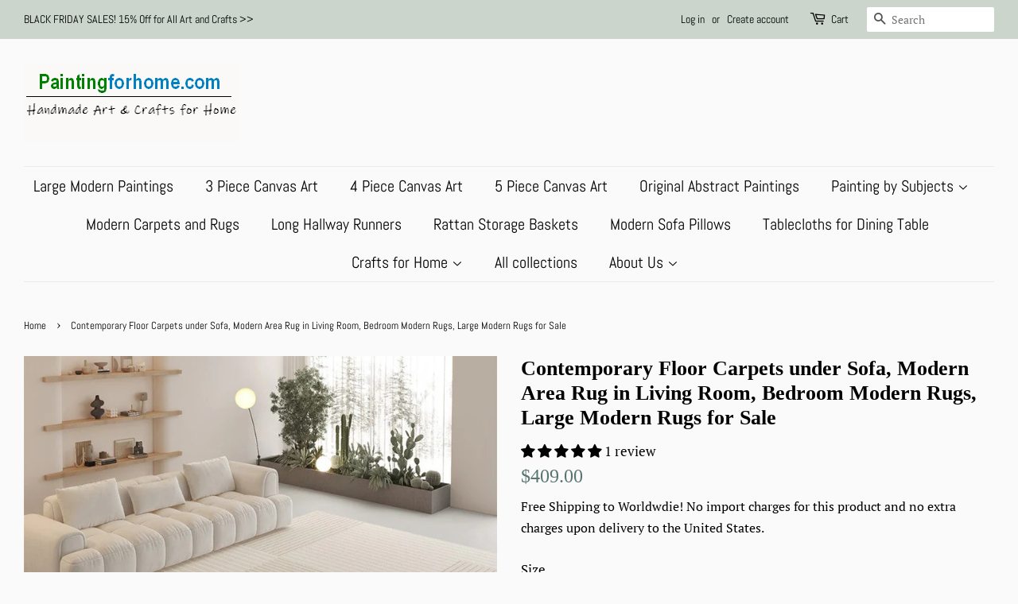

--- FILE ---
content_type: text/html; charset=utf-8
request_url: https://www.paintingforhome.com/products/contemporary-floor-carpets-under-sofa-modern-area-rug-in-living-room
body_size: 30293
content:
<!doctype html>
<html class="no-js" lang="en">
<head>
   <meta name="google-site-verification" content="W0dukb9RQhH0PyIEhznf-_uuuITfmknl6EpfXvFmTj8" />
  <meta name="google-site-verification" content="E3U4XVfIeFpbGjzi57dFcNLjFzP9rmlRiptWoTbpcoo" />
  <meta name="p:domain_verify" content="30929ccd062ddf30ab9bdaf55a0f2ecc"/>
<!-- "snippets/limespot.liquid" was not rendered, the associated app was uninstalled -->

  <!-- Basic page needs ================================================== -->
  <meta charset="utf-8">
  <meta http-equiv="X-UA-Compatible" content="IE=edge,chrome=1">

  
  <link rel="shortcut icon" href="//www.paintingforhome.com/cdn/shop/files/paintingforhome_09503296-abb1-4db5-b8b8-ddb2d6c3aa93_32x32.jpg?v=1682039936" type="image/png" />
  

  <!-- Title and description ================================================== -->
  <title>
  Contemporary Floor Carpets under Sofa, Modern Area Rug in Living Room, &ndash; Paintingforhome
  </title>

  
  <meta name="description" content="Modern Area Rug in Living Room, Contemporary Floor Carpets under Sofa, Bedroom Modern Rugs, Large Modern Rugs for Sale Size: 4.6 x 6.6 feet (140 x 200 cm)5.2 x 7.5 feet (160 x 230 cm)5.9 x 8.2 feet (180 x 250 cm)6.6 x 9.8 feet (200 x 300 cm)Material:  Loop PileConstruction: Machine Made (The patterns on the rug surface">
  

  <!-- Social meta ================================================== -->
  <!-- /snippets/social-meta-tags.liquid -->




<meta property="og:site_name" content="Paintingforhome">
<meta property="og:url" content="https://www.paintingforhome.com/products/contemporary-floor-carpets-under-sofa-modern-area-rug-in-living-room">
<meta property="og:title" content="Contemporary Floor Carpets under Sofa, Modern Area Rug in Living Room,">
<meta property="og:type" content="product">
<meta property="og:description" content="Modern Area Rug in Living Room, Contemporary Floor Carpets under Sofa, Bedroom Modern Rugs, Large Modern Rugs for Sale Size: 4.6 x 6.6 feet (140 x 200 cm)5.2 x 7.5 feet (160 x 230 cm)5.9 x 8.2 feet (180 x 250 cm)6.6 x 9.8 feet (200 x 300 cm)Material:  Loop PileConstruction: Machine Made (The patterns on the rug surface">

  <meta property="og:price:amount" content="409.00">
  <meta property="og:price:currency" content="USD">

<meta property="og:image" content="http://www.paintingforhome.com/cdn/shop/files/KLY-01_a3e37ea6-ff68-4541-9645-e5383631cfd8_1200x1200.jpg?v=1745730665"><meta property="og:image" content="http://www.paintingforhome.com/cdn/shop/files/2023-07-05_153229_4f378902-99be-4642-83b9-1f22f8fe42fa_1200x1200.jpg?v=1745730665"><meta property="og:image" content="http://www.paintingforhome.com/cdn/shop/files/2023-07-05_153255_b695aa90-c0a7-4b55-b2e5-1143286f91bd_1200x1200.jpg?v=1745730665">
<meta property="og:image:secure_url" content="https://www.paintingforhome.com/cdn/shop/files/KLY-01_a3e37ea6-ff68-4541-9645-e5383631cfd8_1200x1200.jpg?v=1745730665"><meta property="og:image:secure_url" content="https://www.paintingforhome.com/cdn/shop/files/2023-07-05_153229_4f378902-99be-4642-83b9-1f22f8fe42fa_1200x1200.jpg?v=1745730665"><meta property="og:image:secure_url" content="https://www.paintingforhome.com/cdn/shop/files/2023-07-05_153255_b695aa90-c0a7-4b55-b2e5-1143286f91bd_1200x1200.jpg?v=1745730665">


<meta name="twitter:card" content="summary_large_image">
<meta name="twitter:title" content="Contemporary Floor Carpets under Sofa, Modern Area Rug in Living Room,">
<meta name="twitter:description" content="Modern Area Rug in Living Room, Contemporary Floor Carpets under Sofa, Bedroom Modern Rugs, Large Modern Rugs for Sale Size: 4.6 x 6.6 feet (140 x 200 cm)5.2 x 7.5 feet (160 x 230 cm)5.9 x 8.2 feet (180 x 250 cm)6.6 x 9.8 feet (200 x 300 cm)Material:  Loop PileConstruction: Machine Made (The patterns on the rug surface">


  <!-- Helpers ================================================== -->
  <link rel="canonical" href="https://www.paintingforhome.com/products/contemporary-floor-carpets-under-sofa-modern-area-rug-in-living-room">
  <meta name="viewport" content="width=device-width,initial-scale=1">
  <meta name="theme-color" content="#59756f">

  <!-- CSS ================================================== -->
  <link href="//www.paintingforhome.com/cdn/shop/t/4/assets/timber.scss.css?v=17087808482463681861762133823" rel="stylesheet" type="text/css" media="all" />
  <link href="//www.paintingforhome.com/cdn/shop/t/4/assets/theme.scss.css?v=15023398463511299571762133823" rel="stylesheet" type="text/css" media="all" />

  <script>
    window.theme = window.theme || {};

    var theme = {
      strings: {
        addToCart: "Add to Cart",
        soldOut: "Sold Out",
        unavailable: "Unavailable",
        zoomClose: "Close (Esc)",
        zoomPrev: "Previous (Left arrow key)",
        zoomNext: "Next (Right arrow key)",
        addressError: "Error looking up that address",
        addressNoResults: "No results for that address",
        addressQueryLimit: "You have exceeded the Google API usage limit. Consider upgrading to a \u003ca href=\"https:\/\/developers.google.com\/maps\/premium\/usage-limits\"\u003ePremium Plan\u003c\/a\u003e.",
        authError: "There was a problem authenticating your Google Maps API Key."
      },
      settings: {
        // Adding some settings to allow the editor to update correctly when they are changed
        enableWideLayout: true,
        typeAccentTransform: false,
        typeAccentSpacing: false,
        baseFontSize: '17px',
        headerBaseFontSize: '26px',
        accentFontSize: '20px'
      },
      variables: {
        mediaQueryMedium: 'screen and (max-width: 768px)',
        bpSmall: false
      },
      moneyFormat: "${{amount}}"
    }

    document.documentElement.className = document.documentElement.className.replace('no-js', 'supports-js');
  </script>

  <!-- Header hook for plugins ================================================== -->
  <script>window.performance && window.performance.mark && window.performance.mark('shopify.content_for_header.start');</script><meta name="google-site-verification" content="ugZqw04Yoov5VgQAvGpRRlx09tgAMeUyXCXvpwN_jVg">
<meta id="shopify-digital-wallet" name="shopify-digital-wallet" content="/26638918/digital_wallets/dialog">
<meta name="shopify-checkout-api-token" content="27f7c9f3e1d15ac08163937f61ba631d">
<meta id="in-context-paypal-metadata" data-shop-id="26638918" data-venmo-supported="false" data-environment="production" data-locale="en_US" data-paypal-v4="true" data-currency="USD">
<link rel="alternate" hreflang="x-default" href="https://www.paintingforhome.com/products/contemporary-floor-carpets-under-sofa-modern-area-rug-in-living-room">
<link rel="alternate" hreflang="en-AU" href="https://www.paintingforhome.com/en-au/products/contemporary-floor-carpets-under-sofa-modern-area-rug-in-living-room">
<link rel="alternate" hreflang="en-CA" href="https://www.paintingforhome.com/en-ca/products/contemporary-floor-carpets-under-sofa-modern-area-rug-in-living-room">
<link rel="alternate" hreflang="en-GB" href="https://www.paintingforhome.com/en-gb/products/contemporary-floor-carpets-under-sofa-modern-area-rug-in-living-room">
<link rel="alternate" type="application/json+oembed" href="https://www.paintingforhome.com/products/contemporary-floor-carpets-under-sofa-modern-area-rug-in-living-room.oembed">
<script async="async" src="/checkouts/internal/preloads.js?locale=en-US"></script>
<script id="shopify-features" type="application/json">{"accessToken":"27f7c9f3e1d15ac08163937f61ba631d","betas":["rich-media-storefront-analytics"],"domain":"www.paintingforhome.com","predictiveSearch":true,"shopId":26638918,"locale":"en"}</script>
<script>var Shopify = Shopify || {};
Shopify.shop = "paintingforhome.myshopify.com";
Shopify.locale = "en";
Shopify.currency = {"active":"USD","rate":"1.0"};
Shopify.country = "US";
Shopify.theme = {"name":"Minimal","id":118858809496,"schema_name":"Minimal","schema_version":"12.2.2","theme_store_id":380,"role":"main"};
Shopify.theme.handle = "null";
Shopify.theme.style = {"id":null,"handle":null};
Shopify.cdnHost = "www.paintingforhome.com/cdn";
Shopify.routes = Shopify.routes || {};
Shopify.routes.root = "/";</script>
<script type="module">!function(o){(o.Shopify=o.Shopify||{}).modules=!0}(window);</script>
<script>!function(o){function n(){var o=[];function n(){o.push(Array.prototype.slice.apply(arguments))}return n.q=o,n}var t=o.Shopify=o.Shopify||{};t.loadFeatures=n(),t.autoloadFeatures=n()}(window);</script>
<script id="shop-js-analytics" type="application/json">{"pageType":"product"}</script>
<script defer="defer" async type="module" src="//www.paintingforhome.com/cdn/shopifycloud/shop-js/modules/v2/client.init-shop-cart-sync_D0dqhulL.en.esm.js"></script>
<script defer="defer" async type="module" src="//www.paintingforhome.com/cdn/shopifycloud/shop-js/modules/v2/chunk.common_CpVO7qML.esm.js"></script>
<script type="module">
  await import("//www.paintingforhome.com/cdn/shopifycloud/shop-js/modules/v2/client.init-shop-cart-sync_D0dqhulL.en.esm.js");
await import("//www.paintingforhome.com/cdn/shopifycloud/shop-js/modules/v2/chunk.common_CpVO7qML.esm.js");

  window.Shopify.SignInWithShop?.initShopCartSync?.({"fedCMEnabled":true,"windoidEnabled":true});

</script>
<script id="__st">var __st={"a":26638918,"offset":-18000,"reqid":"04cb0cbb-46dc-405f-910a-60f5014aac3f-1764270505","pageurl":"www.paintingforhome.com\/products\/contemporary-floor-carpets-under-sofa-modern-area-rug-in-living-room","u":"14845dd1ff15","p":"product","rtyp":"product","rid":8193719927021};</script>
<script>window.ShopifyPaypalV4VisibilityTracking = true;</script>
<script id="captcha-bootstrap">!function(){'use strict';const t='contact',e='account',n='new_comment',o=[[t,t],['blogs',n],['comments',n],[t,'customer']],c=[[e,'customer_login'],[e,'guest_login'],[e,'recover_customer_password'],[e,'create_customer']],r=t=>t.map((([t,e])=>`form[action*='/${t}']:not([data-nocaptcha='true']) input[name='form_type'][value='${e}']`)).join(','),a=t=>()=>t?[...document.querySelectorAll(t)].map((t=>t.form)):[];function s(){const t=[...o],e=r(t);return a(e)}const i='password',u='form_key',d=['recaptcha-v3-token','g-recaptcha-response','h-captcha-response',i],f=()=>{try{return window.sessionStorage}catch{return}},m='__shopify_v',_=t=>t.elements[u];function p(t,e,n=!1){try{const o=window.sessionStorage,c=JSON.parse(o.getItem(e)),{data:r}=function(t){const{data:e,action:n}=t;return t[m]||n?{data:e,action:n}:{data:t,action:n}}(c);for(const[e,n]of Object.entries(r))t.elements[e]&&(t.elements[e].value=n);n&&o.removeItem(e)}catch(o){console.error('form repopulation failed',{error:o})}}const l='form_type',E='cptcha';function T(t){t.dataset[E]=!0}const w=window,h=w.document,L='Shopify',v='ce_forms',y='captcha';let A=!1;((t,e)=>{const n=(g='f06e6c50-85a8-45c8-87d0-21a2b65856fe',I='https://cdn.shopify.com/shopifycloud/storefront-forms-hcaptcha/ce_storefront_forms_captcha_hcaptcha.v1.5.2.iife.js',D={infoText:'Protected by hCaptcha',privacyText:'Privacy',termsText:'Terms'},(t,e,n)=>{const o=w[L][v],c=o.bindForm;if(c)return c(t,g,e,D).then(n);var r;o.q.push([[t,g,e,D],n]),r=I,A||(h.body.append(Object.assign(h.createElement('script'),{id:'captcha-provider',async:!0,src:r})),A=!0)});var g,I,D;w[L]=w[L]||{},w[L][v]=w[L][v]||{},w[L][v].q=[],w[L][y]=w[L][y]||{},w[L][y].protect=function(t,e){n(t,void 0,e),T(t)},Object.freeze(w[L][y]),function(t,e,n,w,h,L){const[v,y,A,g]=function(t,e,n){const i=e?o:[],u=t?c:[],d=[...i,...u],f=r(d),m=r(i),_=r(d.filter((([t,e])=>n.includes(e))));return[a(f),a(m),a(_),s()]}(w,h,L),I=t=>{const e=t.target;return e instanceof HTMLFormElement?e:e&&e.form},D=t=>v().includes(t);t.addEventListener('submit',(t=>{const e=I(t);if(!e)return;const n=D(e)&&!e.dataset.hcaptchaBound&&!e.dataset.recaptchaBound,o=_(e),c=g().includes(e)&&(!o||!o.value);(n||c)&&t.preventDefault(),c&&!n&&(function(t){try{if(!f())return;!function(t){const e=f();if(!e)return;const n=_(t);if(!n)return;const o=n.value;o&&e.removeItem(o)}(t);const e=Array.from(Array(32),(()=>Math.random().toString(36)[2])).join('');!function(t,e){_(t)||t.append(Object.assign(document.createElement('input'),{type:'hidden',name:u})),t.elements[u].value=e}(t,e),function(t,e){const n=f();if(!n)return;const o=[...t.querySelectorAll(`input[type='${i}']`)].map((({name:t})=>t)),c=[...d,...o],r={};for(const[a,s]of new FormData(t).entries())c.includes(a)||(r[a]=s);n.setItem(e,JSON.stringify({[m]:1,action:t.action,data:r}))}(t,e)}catch(e){console.error('failed to persist form',e)}}(e),e.submit())}));const S=(t,e)=>{t&&!t.dataset[E]&&(n(t,e.some((e=>e===t))),T(t))};for(const o of['focusin','change'])t.addEventListener(o,(t=>{const e=I(t);D(e)&&S(e,y())}));const B=e.get('form_key'),M=e.get(l),P=B&&M;t.addEventListener('DOMContentLoaded',(()=>{const t=y();if(P)for(const e of t)e.elements[l].value===M&&p(e,B);[...new Set([...A(),...v().filter((t=>'true'===t.dataset.shopifyCaptcha))])].forEach((e=>S(e,t)))}))}(h,new URLSearchParams(w.location.search),n,t,e,['guest_login'])})(!0,!0)}();</script>
<script integrity="sha256-52AcMU7V7pcBOXWImdc/TAGTFKeNjmkeM1Pvks/DTgc=" data-source-attribution="shopify.loadfeatures" defer="defer" src="//www.paintingforhome.com/cdn/shopifycloud/storefront/assets/storefront/load_feature-81c60534.js" crossorigin="anonymous"></script>
<script data-source-attribution="shopify.dynamic_checkout.dynamic.init">var Shopify=Shopify||{};Shopify.PaymentButton=Shopify.PaymentButton||{isStorefrontPortableWallets:!0,init:function(){window.Shopify.PaymentButton.init=function(){};var t=document.createElement("script");t.src="https://www.paintingforhome.com/cdn/shopifycloud/portable-wallets/latest/portable-wallets.en.js",t.type="module",document.head.appendChild(t)}};
</script>
<script data-source-attribution="shopify.dynamic_checkout.buyer_consent">
  function portableWalletsHideBuyerConsent(e){var t=document.getElementById("shopify-buyer-consent"),n=document.getElementById("shopify-subscription-policy-button");t&&n&&(t.classList.add("hidden"),t.setAttribute("aria-hidden","true"),n.removeEventListener("click",e))}function portableWalletsShowBuyerConsent(e){var t=document.getElementById("shopify-buyer-consent"),n=document.getElementById("shopify-subscription-policy-button");t&&n&&(t.classList.remove("hidden"),t.removeAttribute("aria-hidden"),n.addEventListener("click",e))}window.Shopify?.PaymentButton&&(window.Shopify.PaymentButton.hideBuyerConsent=portableWalletsHideBuyerConsent,window.Shopify.PaymentButton.showBuyerConsent=portableWalletsShowBuyerConsent);
</script>
<script>
  function portableWalletsCleanup(e){e&&e.src&&console.error("Failed to load portable wallets script "+e.src);var t=document.querySelectorAll("shopify-accelerated-checkout .shopify-payment-button__skeleton, shopify-accelerated-checkout-cart .wallet-cart-button__skeleton"),e=document.getElementById("shopify-buyer-consent");for(let e=0;e<t.length;e++)t[e].remove();e&&e.remove()}function portableWalletsNotLoadedAsModule(e){e instanceof ErrorEvent&&"string"==typeof e.message&&e.message.includes("import.meta")&&"string"==typeof e.filename&&e.filename.includes("portable-wallets")&&(window.removeEventListener("error",portableWalletsNotLoadedAsModule),window.Shopify.PaymentButton.failedToLoad=e,"loading"===document.readyState?document.addEventListener("DOMContentLoaded",window.Shopify.PaymentButton.init):window.Shopify.PaymentButton.init())}window.addEventListener("error",portableWalletsNotLoadedAsModule);
</script>

<script type="module" src="https://www.paintingforhome.com/cdn/shopifycloud/portable-wallets/latest/portable-wallets.en.js" onError="portableWalletsCleanup(this)" crossorigin="anonymous"></script>
<script nomodule>
  document.addEventListener("DOMContentLoaded", portableWalletsCleanup);
</script>

<script id='scb4127' type='text/javascript' async='' src='https://www.paintingforhome.com/cdn/shopifycloud/privacy-banner/storefront-banner.js'></script><link id="shopify-accelerated-checkout-styles" rel="stylesheet" media="screen" href="https://www.paintingforhome.com/cdn/shopifycloud/portable-wallets/latest/accelerated-checkout-backwards-compat.css" crossorigin="anonymous">
<style id="shopify-accelerated-checkout-cart">
        #shopify-buyer-consent {
  margin-top: 1em;
  display: inline-block;
  width: 100%;
}

#shopify-buyer-consent.hidden {
  display: none;
}

#shopify-subscription-policy-button {
  background: none;
  border: none;
  padding: 0;
  text-decoration: underline;
  font-size: inherit;
  cursor: pointer;
}

#shopify-subscription-policy-button::before {
  box-shadow: none;
}

      </style>

<script>window.performance && window.performance.mark && window.performance.mark('shopify.content_for_header.end');</script>

  <script src="//www.paintingforhome.com/cdn/shop/t/4/assets/jquery-2.2.3.min.js?v=58211863146907186831614086419" type="text/javascript"></script>

  <script src="//www.paintingforhome.com/cdn/shop/t/4/assets/lazysizes.min.js?v=155223123402716617051614086420" async="async"></script>

  
  

<!-- BEGIN app block: shopify://apps/judge-me-reviews/blocks/judgeme_core/61ccd3b1-a9f2-4160-9fe9-4fec8413e5d8 --><!-- Start of Judge.me Core -->




<link rel="dns-prefetch" href="https://cdnwidget.judge.me">
<link rel="dns-prefetch" href="https://cdn.judge.me">
<link rel="dns-prefetch" href="https://cdn1.judge.me">
<link rel="dns-prefetch" href="https://api.judge.me">

<script data-cfasync='false' class='jdgm-settings-script'>window.jdgmSettings={"pagination":5,"disable_web_reviews":true,"badge_no_review_text":"No reviews","badge_n_reviews_text":"{{ n }} review/reviews","hide_badge_preview_if_no_reviews":true,"badge_hide_text":false,"enforce_center_preview_badge":false,"widget_title":"Customer Reviews","widget_open_form_text":"Write a review","widget_close_form_text":"Cancel review","widget_refresh_page_text":"Refresh page","widget_summary_text":"Based on {{ number_of_reviews }} review/reviews","widget_no_review_text":"Be the first to write a review","widget_name_field_text":"Name","widget_verified_name_field_text":"Verified Name (public)","widget_name_placeholder_text":"Enter your name (public)","widget_required_field_error_text":"This field is required.","widget_email_field_text":"Email","widget_verified_email_field_text":"Verified Email (private, can not be edited)","widget_email_placeholder_text":"Enter your email (private)","widget_email_field_error_text":"Please enter a valid email address.","widget_rating_field_text":"Rating","widget_review_title_field_text":"Review Title","widget_review_title_placeholder_text":"Give your review a title","widget_review_body_field_text":"Review","widget_review_body_placeholder_text":"Write your comments here","widget_pictures_field_text":"Picture/Video (optional)","widget_submit_review_text":"Submit Review","widget_submit_verified_review_text":"Submit Verified Review","widget_submit_success_msg_with_auto_publish":"Thank you! Please refresh the page in a few moments to see your review. You can remove or edit your review by logging into \u003ca href='https://judge.me/login' target='_blank' rel='nofollow noopener'\u003eJudge.me\u003c/a\u003e","widget_submit_success_msg_no_auto_publish":"Thank you! Your review will be published as soon as it is approved by the shop admin. You can remove or edit your review by logging into \u003ca href='https://judge.me/login' target='_blank' rel='nofollow noopener'\u003eJudge.me\u003c/a\u003e","widget_show_default_reviews_out_of_total_text":"Showing {{ n_reviews_shown }} out of {{ n_reviews }} reviews.","widget_show_all_link_text":"Show all","widget_show_less_link_text":"Show less","widget_author_said_text":"{{ reviewer_name }} said:","widget_days_text":"{{ n }} days ago","widget_weeks_text":"{{ n }} week/weeks ago","widget_months_text":"{{ n }} month/months ago","widget_years_text":"{{ n }} year/years ago","widget_yesterday_text":"Yesterday","widget_today_text":"Today","widget_replied_text":"\u003e\u003e {{ shop_name }} replied:","widget_read_more_text":"Read more","widget_rating_filter_see_all_text":"See all reviews","widget_sorting_most_recent_text":"Most Recent","widget_sorting_highest_rating_text":"Highest Rating","widget_sorting_lowest_rating_text":"Lowest Rating","widget_sorting_with_pictures_text":"Only Pictures","widget_sorting_most_helpful_text":"Most Helpful","widget_open_question_form_text":"Ask a question","widget_reviews_subtab_text":"Reviews","widget_questions_subtab_text":"Questions","widget_question_label_text":"Question","widget_answer_label_text":"Answer","widget_question_placeholder_text":"Write your question here","widget_submit_question_text":"Submit Question","widget_question_submit_success_text":"Thank you for your question! We will notify you once it gets answered.","verified_badge_text":"Verified","verified_badge_placement":"left-of-reviewer-name","widget_hide_border":false,"widget_social_share":false,"all_reviews_include_out_of_store_products":true,"all_reviews_out_of_store_text":"(out of store)","all_reviews_product_name_prefix_text":"about","enable_review_pictures":false,"widget_product_reviews_subtab_text":"Product Reviews","widget_shop_reviews_subtab_text":"Shop Reviews","widget_write_a_store_review_text":"Write a Store Review","widget_other_languages_heading":"Reviews in Other Languages","widget_sorting_pictures_first_text":"Pictures First","floating_tab_button_name":"★ Reviews","floating_tab_title":"Let customers speak for us","floating_tab_url":"","floating_tab_url_enabled":false,"all_reviews_text_badge_text":"Customers rate us {{ shop.metafields.judgeme.all_reviews_rating | round: 1 }}/5 based on {{ shop.metafields.judgeme.all_reviews_count }} reviews.","all_reviews_text_badge_text_branded_style":"{{ shop.metafields.judgeme.all_reviews_rating | round: 1 }} out of 5 stars based on {{ shop.metafields.judgeme.all_reviews_count }} reviews","all_reviews_text_badge_url":"","all_reviews_text_style":"branded","featured_carousel_title":"Let customers speak for us","featured_carousel_count_text":"from {{ n }} reviews","featured_carousel_url":"","verified_count_badge_style":"branded","verified_count_badge_url":"","picture_reminder_submit_button":"Upload Pictures","widget_sorting_videos_first_text":"Videos First","widget_review_pending_text":"Pending","remove_microdata_snippet":false,"preview_badge_no_question_text":"No questions","preview_badge_n_question_text":"{{ number_of_questions }} question/questions","widget_search_bar_placeholder":"Search reviews","widget_sorting_verified_only_text":"Verified only","featured_carousel_verified_badge_enable":true,"featured_carousel_more_reviews_button_text":"Read more reviews","featured_carousel_view_product_button_text":"View product","all_reviews_page_load_more_text":"Load More Reviews","widget_advanced_speed_features":5,"widget_public_name_text":"displayed publicly like","default_reviewer_name_has_non_latin":true,"widget_reviewer_anonymous":"Anonymous","medals_widget_title":"Judge.me Review Medals","widget_invalid_yt_video_url_error_text":"Not a YouTube video URL","widget_max_length_field_error_text":"Please enter no more than {0} characters.","widget_verified_by_shop_text":"Verified by Shop","widget_load_with_code_splitting":true,"widget_ugc_title":"Made by us, Shared by you","widget_ugc_subtitle":"Tag us to see your picture featured in our page","widget_ugc_primary_button_text":"Buy Now","widget_ugc_secondary_button_text":"Load More","widget_ugc_reviews_button_text":"View Reviews","widget_summary_average_rating_text":"{{ average_rating }} out of 5","widget_media_grid_title":"Customer photos \u0026 videos","widget_media_grid_see_more_text":"See more","widget_verified_by_judgeme_text":"Verified by Judge.me","widget_verified_by_judgeme_text_in_store_medals":"Verified by Judge.me","widget_media_field_exceed_quantity_message":"Sorry, we can only accept {{ max_media }} for one review.","widget_media_field_exceed_limit_message":"{{ file_name }} is too large, please select a {{ media_type }} less than {{ size_limit }}MB.","widget_review_submitted_text":"Review Submitted!","widget_question_submitted_text":"Question Submitted!","widget_close_form_text_question":"Cancel","widget_write_your_answer_here_text":"Write your answer here","widget_enabled_branded_link":true,"widget_show_collected_by_judgeme":false,"widget_collected_by_judgeme_text":"collected by Judge.me","widget_load_more_text":"Load More","widget_full_review_text":"Full Review","widget_read_more_reviews_text":"Read More Reviews","widget_read_questions_text":"Read Questions","widget_questions_and_answers_text":"Questions \u0026 Answers","widget_verified_by_text":"Verified by","widget_number_of_reviews_text":"{{ number_of_reviews }} reviews","widget_back_button_text":"Back","widget_next_button_text":"Next","widget_custom_forms_filter_button":"Filters","how_reviews_are_collected":"How reviews are collected?","widget_gdpr_statement":"How we use your data: We’ll only contact you about the review you left, and only if necessary. By submitting your review, you agree to Judge.me’s \u003ca href='https://judge.me/terms' target='_blank' rel='nofollow noopener'\u003eterms\u003c/a\u003e, \u003ca href='https://judge.me/privacy' target='_blank' rel='nofollow noopener'\u003eprivacy\u003c/a\u003e and \u003ca href='https://judge.me/content-policy' target='_blank' rel='nofollow noopener'\u003econtent\u003c/a\u003e policies.","review_snippet_widget_round_border_style":true,"review_snippet_widget_card_color":"#FFFFFF","review_snippet_widget_slider_arrows_background_color":"#FFFFFF","review_snippet_widget_slider_arrows_color":"#000000","review_snippet_widget_star_color":"#339999","platform":"shopify","branding_url":"https://app.judge.me/reviews","branding_text":"Powered by Judge.me","locale":"en","reply_name":"Paintingforhome","widget_version":"3.0","footer":true,"autopublish":false,"review_dates":true,"enable_custom_form":false,"enable_multi_locales_translations":false,"can_be_branded":false,"reply_name_text":"Paintingforhome"};</script> <style class='jdgm-settings-style'>.jdgm-xx{left:0}:root{--jdgm-primary-color: #399;--jdgm-secondary-color: rgba(51,153,153,0.1);--jdgm-star-color: #399;--jdgm-write-review-text-color: white;--jdgm-write-review-bg-color: #339999;--jdgm-paginate-color: #399;--jdgm-border-radius: 0;--jdgm-reviewer-name-color: #339999}.jdgm-histogram__bar-content{background-color:#399}.jdgm-rev[data-verified-buyer=true] .jdgm-rev__icon.jdgm-rev__icon:after,.jdgm-rev__buyer-badge.jdgm-rev__buyer-badge{color:white;background-color:#399}.jdgm-review-widget--small .jdgm-gallery.jdgm-gallery .jdgm-gallery__thumbnail-link:nth-child(8) .jdgm-gallery__thumbnail-wrapper.jdgm-gallery__thumbnail-wrapper:before{content:"See more"}@media only screen and (min-width: 768px){.jdgm-gallery.jdgm-gallery .jdgm-gallery__thumbnail-link:nth-child(8) .jdgm-gallery__thumbnail-wrapper.jdgm-gallery__thumbnail-wrapper:before{content:"See more"}}.jdgm-widget .jdgm-write-rev-link{display:none}.jdgm-widget .jdgm-rev-widg[data-number-of-reviews='0']{display:none}.jdgm-prev-badge[data-average-rating='0.00']{display:none !important}.jdgm-author-all-initials{display:none !important}.jdgm-author-last-initial{display:none !important}.jdgm-rev-widg__title{visibility:hidden}.jdgm-rev-widg__summary-text{visibility:hidden}.jdgm-prev-badge__text{visibility:hidden}.jdgm-rev__prod-link-prefix:before{content:'about'}.jdgm-rev__out-of-store-text:before{content:'(out of store)'}@media only screen and (min-width: 768px){.jdgm-rev__pics .jdgm-rev_all-rev-page-picture-separator,.jdgm-rev__pics .jdgm-rev__product-picture{display:none}}@media only screen and (max-width: 768px){.jdgm-rev__pics .jdgm-rev_all-rev-page-picture-separator,.jdgm-rev__pics .jdgm-rev__product-picture{display:none}}.jdgm-preview-badge[data-template="product"]{display:none !important}.jdgm-preview-badge[data-template="collection"]{display:none !important}.jdgm-preview-badge[data-template="index"]{display:none !important}.jdgm-review-widget[data-from-snippet="true"]{display:none !important}.jdgm-verified-count-badget[data-from-snippet="true"]{display:none !important}.jdgm-carousel-wrapper[data-from-snippet="true"]{display:none !important}.jdgm-all-reviews-text[data-from-snippet="true"]{display:none !important}.jdgm-medals-section[data-from-snippet="true"]{display:none !important}.jdgm-ugc-media-wrapper[data-from-snippet="true"]{display:none !important}.jdgm-review-snippet-widget .jdgm-rev-snippet-widget__cards-container .jdgm-rev-snippet-card{border-radius:8px;background:#fff}.jdgm-review-snippet-widget .jdgm-rev-snippet-widget__cards-container .jdgm-rev-snippet-card__rev-rating .jdgm-star{color:#399}.jdgm-review-snippet-widget .jdgm-rev-snippet-widget__prev-btn,.jdgm-review-snippet-widget .jdgm-rev-snippet-widget__next-btn{border-radius:50%;background:#fff}.jdgm-review-snippet-widget .jdgm-rev-snippet-widget__prev-btn>svg,.jdgm-review-snippet-widget .jdgm-rev-snippet-widget__next-btn>svg{fill:#000}.jdgm-full-rev-modal.rev-snippet-widget .jm-mfp-container .jm-mfp-content,.jdgm-full-rev-modal.rev-snippet-widget .jm-mfp-container .jdgm-full-rev__icon,.jdgm-full-rev-modal.rev-snippet-widget .jm-mfp-container .jdgm-full-rev__pic-img,.jdgm-full-rev-modal.rev-snippet-widget .jm-mfp-container .jdgm-full-rev__reply{border-radius:8px}.jdgm-full-rev-modal.rev-snippet-widget .jm-mfp-container .jdgm-full-rev[data-verified-buyer="true"] .jdgm-full-rev__icon::after{border-radius:8px}.jdgm-full-rev-modal.rev-snippet-widget .jm-mfp-container .jdgm-full-rev .jdgm-rev__buyer-badge{border-radius:calc( 8px / 2 )}.jdgm-full-rev-modal.rev-snippet-widget .jm-mfp-container .jdgm-full-rev .jdgm-full-rev__replier::before{content:'Paintingforhome'}.jdgm-full-rev-modal.rev-snippet-widget .jm-mfp-container .jdgm-full-rev .jdgm-full-rev__product-button{border-radius:calc( 8px * 6 )}
</style> <style class='jdgm-settings-style'></style>

  
  
  
  <style class='jdgm-miracle-styles'>
  @-webkit-keyframes jdgm-spin{0%{-webkit-transform:rotate(0deg);-ms-transform:rotate(0deg);transform:rotate(0deg)}100%{-webkit-transform:rotate(359deg);-ms-transform:rotate(359deg);transform:rotate(359deg)}}@keyframes jdgm-spin{0%{-webkit-transform:rotate(0deg);-ms-transform:rotate(0deg);transform:rotate(0deg)}100%{-webkit-transform:rotate(359deg);-ms-transform:rotate(359deg);transform:rotate(359deg)}}@font-face{font-family:'JudgemeStar';src:url("[data-uri]") format("woff");font-weight:normal;font-style:normal}.jdgm-star{font-family:'JudgemeStar';display:inline !important;text-decoration:none !important;padding:0 4px 0 0 !important;margin:0 !important;font-weight:bold;opacity:1;-webkit-font-smoothing:antialiased;-moz-osx-font-smoothing:grayscale}.jdgm-star:hover{opacity:1}.jdgm-star:last-of-type{padding:0 !important}.jdgm-star.jdgm--on:before{content:"\e000"}.jdgm-star.jdgm--off:before{content:"\e001"}.jdgm-star.jdgm--half:before{content:"\e002"}.jdgm-widget *{margin:0;line-height:1.4;-webkit-box-sizing:border-box;-moz-box-sizing:border-box;box-sizing:border-box;-webkit-overflow-scrolling:touch}.jdgm-hidden{display:none !important;visibility:hidden !important}.jdgm-temp-hidden{display:none}.jdgm-spinner{width:40px;height:40px;margin:auto;border-radius:50%;border-top:2px solid #eee;border-right:2px solid #eee;border-bottom:2px solid #eee;border-left:2px solid #ccc;-webkit-animation:jdgm-spin 0.8s infinite linear;animation:jdgm-spin 0.8s infinite linear}.jdgm-prev-badge{display:block !important}

</style>


  
  
   


<script data-cfasync='false' class='jdgm-script'>
!function(e){window.jdgm=window.jdgm||{},jdgm.CDN_HOST="https://cdnwidget.judge.me/",jdgm.API_HOST="https://api.judge.me/",jdgm.CDN_BASE_URL="https://cdn.shopify.com/extensions/019ac179-2efa-7a57-9b30-e321409e45f0/judgeme-extensions-244/assets/",
jdgm.docReady=function(d){(e.attachEvent?"complete"===e.readyState:"loading"!==e.readyState)?
setTimeout(d,0):e.addEventListener("DOMContentLoaded",d)},jdgm.loadCSS=function(d,t,o,a){
!o&&jdgm.loadCSS.requestedUrls.indexOf(d)>=0||(jdgm.loadCSS.requestedUrls.push(d),
(a=e.createElement("link")).rel="stylesheet",a.class="jdgm-stylesheet",a.media="nope!",
a.href=d,a.onload=function(){this.media="all",t&&setTimeout(t)},e.body.appendChild(a))},
jdgm.loadCSS.requestedUrls=[],jdgm.loadJS=function(e,d){var t=new XMLHttpRequest;
t.onreadystatechange=function(){4===t.readyState&&(Function(t.response)(),d&&d(t.response))},
t.open("GET",e),t.send()},jdgm.docReady((function(){(window.jdgmLoadCSS||e.querySelectorAll(
".jdgm-widget, .jdgm-all-reviews-page").length>0)&&(jdgmSettings.widget_load_with_code_splitting?
parseFloat(jdgmSettings.widget_version)>=3?jdgm.loadCSS(jdgm.CDN_HOST+"widget_v3/base.css"):
jdgm.loadCSS(jdgm.CDN_HOST+"widget/base.css"):jdgm.loadCSS(jdgm.CDN_HOST+"shopify_v2.css"),
jdgm.loadJS(jdgm.CDN_HOST+"loader.js"))}))}(document);
</script>
<noscript><link rel="stylesheet" type="text/css" media="all" href="https://cdnwidget.judge.me/shopify_v2.css"></noscript>

<!-- BEGIN app snippet: theme_fix_tags --><script>
  (function() {
    var jdgmThemeFixes = null;
    if (!jdgmThemeFixes) return;
    var thisThemeFix = jdgmThemeFixes[Shopify.theme.id];
    if (!thisThemeFix) return;

    if (thisThemeFix.html) {
      document.addEventListener("DOMContentLoaded", function() {
        var htmlDiv = document.createElement('div');
        htmlDiv.classList.add('jdgm-theme-fix-html');
        htmlDiv.innerHTML = thisThemeFix.html;
        document.body.append(htmlDiv);
      });
    };

    if (thisThemeFix.css) {
      var styleTag = document.createElement('style');
      styleTag.classList.add('jdgm-theme-fix-style');
      styleTag.innerHTML = thisThemeFix.css;
      document.head.append(styleTag);
    };

    if (thisThemeFix.js) {
      var scriptTag = document.createElement('script');
      scriptTag.classList.add('jdgm-theme-fix-script');
      scriptTag.innerHTML = thisThemeFix.js;
      document.head.append(scriptTag);
    };
  })();
</script>
<!-- END app snippet -->
<!-- End of Judge.me Core -->



<!-- END app block --><!-- BEGIN app block: shopify://apps/cross-sell-upsell-pro/blocks/crosssell/a1de75bd-abc2-408f-b8be-5bce11f6a502 -->




<div id="buddha-crosssell" class="simple" style="display: none;">
    <div class="bcsell-atc-popup" style="display:none;">
        <div class="bcsell-atc-head"> <span></span> <span onclick="buddhaCrosssell.addToCartPopup('hide');"> <svg xmlns="http://www.w3.org/2000/svg" width="12" height="12" viewBox="0 0 24 24"><path d="M23.954 21.03l-9.184-9.095 9.092-9.174-2.832-2.807-9.09 9.179-9.176-9.088-2.81 2.81 9.186 9.105-9.095 9.184 2.81 2.81 9.112-9.192 9.18 9.1z"/></svg></span></div>
        <a class="bcsell-atc-product" href="javascript:void(0);" rel="nofollow">
            <img class="bcsell-atc-product-image"/>
            <div>
                <div class="bcsell-atc-product-name"> </div>
                <div class="bcsell-atc-product-variant"> </div>
            </div>
        </a>
        <a href="/cart" class="bcsell-view-cart"> VIEW CART</a>
    </div>
    <div class="bcsell-upsell-popup" style="display:none;">
        <div class="bcsell-upsell-head"> <span></span> <div onclick="buddhaCrosssell.upsellPopup('hide');"> <svg xmlns="http://www.w3.org/2000/svg" width="12" height="12" viewBox="0 0 24 24"><path d="M23.954 21.03l-9.184-9.095 9.092-9.174-2.832-2.807-9.09 9.179-9.176-9.088-2.81 2.81 9.186 9.105-9.095 9.184 2.81 2.81 9.112-9.192 9.18 9.1z"/></svg></div></div>
        <ul class="bcsell-upsell-list">
            <li class="bcsell-upsell-product bcsell-uninit">
                <div class="bcsell-upsell-product-image"><img/></div>
                <div class="bcsell-upsell-product-info">
                    <div class="bcsell-upsell-product-name"> </div>
                    <div class="bcsell-upsell-product-prices">
                        <div class="bcsell-upsell-product-price"></div>
                        <div class="bcsell-upsell-product-price-old"></div>
                    </div>
                    <div class="bcsell-upsell-product-variants"><div class="bcsell-select"><select name="select-4" id="bcsell-select-4"></select></div></div>
                </div>
                <div class="bcsell-upsell-btn">Add to Cart</div>
            </li>
        </ul>
        <div class="bcsell-upsell-footer">
            <div class="bcsell-upsell-btn" onclick="buddhaCrosssell.upsellPopup('hide');">Continue</div>
        </div>  
    </div>
    <div class="bcsell-section bcsell-section-uninit" scrollpos="0" scrollstep="310">
        <div class="bcsell-header"></div>
        <div class="bcsell-arrow bcsell-angle-left"><span></span></div>
        <div class="bcsell-list-wrap">
            
            <ul class="bcsell-list">
                
                
                <li class="bcsell-item bcsell-item-0">
                    <div class="bcsell-img"><a href=""><img src="" alt="none" class="" width="" height=""/></a></div>
                    <div class="bcsell-content">
                        <span class="bcsell-product-name">  </span>
                        <div class="bcsell-product-rating-stars bcsell-hidden"><div class="bcsell-product-rating-stars-active"></div></div>
                        <div class="bcsell-variants bcsell-merged bcsell-hidden"><div class="bcsell-select"><select name="select-1" id="bcsell-select-1"></select></div></div>
                        <div class="bcsell-product-prices">
                            <div class="bcsell-product-price"></div>
                            <div class="bcsell-product-price-old"></div>
                        </div>
                        <div class="bcsell-add-to-cart">
                            <span><svg width="17px" height="17px" viewBox="0 0 26.303867 22.28574" xmlns="http://www.w3.org/2000/svg" xmlns:svg="http://www.w3.org/2000/svg">
                                <g transform="translate(-40.095075,-44.8651)">
                                    <path style="fill:none;" d="M 47.957463,48.905141 H 65.71277 l -3.581753,8.940095 H 48.450647 L 43.641933,45.329385 H 40.55936" />
                                    <path style="fill:none;" d="m 47.772608,59.910044 -0.562681,1.269647 c -0.243064,0.547864 0.15875,1.164873 0.758472,1.164873 h 14.970126" />
                                    <path style="fill:none;" d="m 50.640339,65.330475 c 0,0.748947 -0.607131,1.356078 -1.356431,1.356078 -0.748947,0 -1.356078,-0.607131 -1.356078,-1.356078 0,-0.7493 0.607131,-1.356078 1.356078,-1.356078 0.7493,0 1.356431,0.606778 1.356431,1.356078 z" />
                                    <path style="fill:none;" d="m 62.598095,65.330475 c 0,0.748947 -0.607484,1.356078 -1.356431,1.356078 -0.748947,0 -1.35643,-0.607131 -1.35643,-1.356078 0,-0.7493 0.607483,-1.356078 1.35643,-1.356078 0.748947,0 1.356431,0.606778 1.356431,1.356078 z" />
                                    <path style="fill:none;" d="m 50.640339,50.652096 1.027641,5.522737" />
                                    <path style="fill:none;" d="M 59.941325,50.652096 58.932733,56.07288" />
                                    <path style="fill:none;" d="m 55.322405,50.652096 v 5.136798" />
                                </g>
                            </svg></span>
                            <span class="bcsell-text">Add to Cart</span>
                        </div>
                    </div>
                </li>
                
                <li class="bcsell-item bcsell-item-1">
                    <div class="bcsell-img"><a href=""><img src="" alt="none" class="" width="" height=""/></a></div>
                    <div class="bcsell-content">
                        <span class="bcsell-product-name">  </span>
                        <div class="bcsell-product-rating-stars bcsell-hidden"><div class="bcsell-product-rating-stars-active"></div></div>
                        <div class="bcsell-variants bcsell-merged bcsell-hidden"><div class="bcsell-select"><select name="select-1" id="bcsell-select-1"></select></div></div>
                        <div class="bcsell-product-prices">
                            <div class="bcsell-product-price"></div>
                            <div class="bcsell-product-price-old"></div>
                        </div>
                        <div class="bcsell-add-to-cart">
                            <span><svg width="17px" height="17px" viewBox="0 0 26.303867 22.28574" xmlns="http://www.w3.org/2000/svg" xmlns:svg="http://www.w3.org/2000/svg">
                                <g transform="translate(-40.095075,-44.8651)">
                                    <path style="fill:none;" d="M 47.957463,48.905141 H 65.71277 l -3.581753,8.940095 H 48.450647 L 43.641933,45.329385 H 40.55936" />
                                    <path style="fill:none;" d="m 47.772608,59.910044 -0.562681,1.269647 c -0.243064,0.547864 0.15875,1.164873 0.758472,1.164873 h 14.970126" />
                                    <path style="fill:none;" d="m 50.640339,65.330475 c 0,0.748947 -0.607131,1.356078 -1.356431,1.356078 -0.748947,0 -1.356078,-0.607131 -1.356078,-1.356078 0,-0.7493 0.607131,-1.356078 1.356078,-1.356078 0.7493,0 1.356431,0.606778 1.356431,1.356078 z" />
                                    <path style="fill:none;" d="m 62.598095,65.330475 c 0,0.748947 -0.607484,1.356078 -1.356431,1.356078 -0.748947,0 -1.35643,-0.607131 -1.35643,-1.356078 0,-0.7493 0.607483,-1.356078 1.35643,-1.356078 0.748947,0 1.356431,0.606778 1.356431,1.356078 z" />
                                    <path style="fill:none;" d="m 50.640339,50.652096 1.027641,5.522737" />
                                    <path style="fill:none;" d="M 59.941325,50.652096 58.932733,56.07288" />
                                    <path style="fill:none;" d="m 55.322405,50.652096 v 5.136798" />
                                </g>
                            </svg></span>
                            <span class="bcsell-text">Add to Cart</span>
                        </div>
                    </div>
                </li>
                
                <li class="bcsell-item bcsell-item-2">
                    <div class="bcsell-img"><a href=""><img src="" alt="none" class="" width="" height=""/></a></div>
                    <div class="bcsell-content">
                        <span class="bcsell-product-name">  </span>
                        <div class="bcsell-product-rating-stars bcsell-hidden"><div class="bcsell-product-rating-stars-active"></div></div>
                        <div class="bcsell-variants bcsell-merged bcsell-hidden"><div class="bcsell-select"><select name="select-1" id="bcsell-select-1"></select></div></div>
                        <div class="bcsell-product-prices">
                            <div class="bcsell-product-price"></div>
                            <div class="bcsell-product-price-old"></div>
                        </div>
                        <div class="bcsell-add-to-cart">
                            <span><svg width="17px" height="17px" viewBox="0 0 26.303867 22.28574" xmlns="http://www.w3.org/2000/svg" xmlns:svg="http://www.w3.org/2000/svg">
                                <g transform="translate(-40.095075,-44.8651)">
                                    <path style="fill:none;" d="M 47.957463,48.905141 H 65.71277 l -3.581753,8.940095 H 48.450647 L 43.641933,45.329385 H 40.55936" />
                                    <path style="fill:none;" d="m 47.772608,59.910044 -0.562681,1.269647 c -0.243064,0.547864 0.15875,1.164873 0.758472,1.164873 h 14.970126" />
                                    <path style="fill:none;" d="m 50.640339,65.330475 c 0,0.748947 -0.607131,1.356078 -1.356431,1.356078 -0.748947,0 -1.356078,-0.607131 -1.356078,-1.356078 0,-0.7493 0.607131,-1.356078 1.356078,-1.356078 0.7493,0 1.356431,0.606778 1.356431,1.356078 z" />
                                    <path style="fill:none;" d="m 62.598095,65.330475 c 0,0.748947 -0.607484,1.356078 -1.356431,1.356078 -0.748947,0 -1.35643,-0.607131 -1.35643,-1.356078 0,-0.7493 0.607483,-1.356078 1.35643,-1.356078 0.748947,0 1.356431,0.606778 1.356431,1.356078 z" />
                                    <path style="fill:none;" d="m 50.640339,50.652096 1.027641,5.522737" />
                                    <path style="fill:none;" d="M 59.941325,50.652096 58.932733,56.07288" />
                                    <path style="fill:none;" d="m 55.322405,50.652096 v 5.136798" />
                                </g>
                            </svg></span>
                            <span class="bcsell-text">Add to Cart</span>
                        </div>
                    </div>
                </li>
                
                <li class="bcsell-item bcsell-item-3">
                    <div class="bcsell-img"><a href=""><img src="" alt="none" class="" width="" height=""/></a></div>
                    <div class="bcsell-content">
                        <span class="bcsell-product-name">  </span>
                        <div class="bcsell-product-rating-stars bcsell-hidden"><div class="bcsell-product-rating-stars-active"></div></div>
                        <div class="bcsell-variants bcsell-merged bcsell-hidden"><div class="bcsell-select"><select name="select-1" id="bcsell-select-1"></select></div></div>
                        <div class="bcsell-product-prices">
                            <div class="bcsell-product-price"></div>
                            <div class="bcsell-product-price-old"></div>
                        </div>
                        <div class="bcsell-add-to-cart">
                            <span><svg width="17px" height="17px" viewBox="0 0 26.303867 22.28574" xmlns="http://www.w3.org/2000/svg" xmlns:svg="http://www.w3.org/2000/svg">
                                <g transform="translate(-40.095075,-44.8651)">
                                    <path style="fill:none;" d="M 47.957463,48.905141 H 65.71277 l -3.581753,8.940095 H 48.450647 L 43.641933,45.329385 H 40.55936" />
                                    <path style="fill:none;" d="m 47.772608,59.910044 -0.562681,1.269647 c -0.243064,0.547864 0.15875,1.164873 0.758472,1.164873 h 14.970126" />
                                    <path style="fill:none;" d="m 50.640339,65.330475 c 0,0.748947 -0.607131,1.356078 -1.356431,1.356078 -0.748947,0 -1.356078,-0.607131 -1.356078,-1.356078 0,-0.7493 0.607131,-1.356078 1.356078,-1.356078 0.7493,0 1.356431,0.606778 1.356431,1.356078 z" />
                                    <path style="fill:none;" d="m 62.598095,65.330475 c 0,0.748947 -0.607484,1.356078 -1.356431,1.356078 -0.748947,0 -1.35643,-0.607131 -1.35643,-1.356078 0,-0.7493 0.607483,-1.356078 1.35643,-1.356078 0.748947,0 1.356431,0.606778 1.356431,1.356078 z" />
                                    <path style="fill:none;" d="m 50.640339,50.652096 1.027641,5.522737" />
                                    <path style="fill:none;" d="M 59.941325,50.652096 58.932733,56.07288" />
                                    <path style="fill:none;" d="m 55.322405,50.652096 v 5.136798" />
                                </g>
                            </svg></span>
                            <span class="bcsell-text">Add to Cart</span>
                        </div>
                    </div>
                </li>
                
                <li class="bcsell-item bcsell-item-4">
                    <div class="bcsell-img"><a href=""><img src="" alt="none" class="" width="" height=""/></a></div>
                    <div class="bcsell-content">
                        <span class="bcsell-product-name">  </span>
                        <div class="bcsell-product-rating-stars bcsell-hidden"><div class="bcsell-product-rating-stars-active"></div></div>
                        <div class="bcsell-variants bcsell-merged bcsell-hidden"><div class="bcsell-select"><select name="select-1" id="bcsell-select-1"></select></div></div>
                        <div class="bcsell-product-prices">
                            <div class="bcsell-product-price"></div>
                            <div class="bcsell-product-price-old"></div>
                        </div>
                        <div class="bcsell-add-to-cart">
                            <span><svg width="17px" height="17px" viewBox="0 0 26.303867 22.28574" xmlns="http://www.w3.org/2000/svg" xmlns:svg="http://www.w3.org/2000/svg">
                                <g transform="translate(-40.095075,-44.8651)">
                                    <path style="fill:none;" d="M 47.957463,48.905141 H 65.71277 l -3.581753,8.940095 H 48.450647 L 43.641933,45.329385 H 40.55936" />
                                    <path style="fill:none;" d="m 47.772608,59.910044 -0.562681,1.269647 c -0.243064,0.547864 0.15875,1.164873 0.758472,1.164873 h 14.970126" />
                                    <path style="fill:none;" d="m 50.640339,65.330475 c 0,0.748947 -0.607131,1.356078 -1.356431,1.356078 -0.748947,0 -1.356078,-0.607131 -1.356078,-1.356078 0,-0.7493 0.607131,-1.356078 1.356078,-1.356078 0.7493,0 1.356431,0.606778 1.356431,1.356078 z" />
                                    <path style="fill:none;" d="m 62.598095,65.330475 c 0,0.748947 -0.607484,1.356078 -1.356431,1.356078 -0.748947,0 -1.35643,-0.607131 -1.35643,-1.356078 0,-0.7493 0.607483,-1.356078 1.35643,-1.356078 0.748947,0 1.356431,0.606778 1.356431,1.356078 z" />
                                    <path style="fill:none;" d="m 50.640339,50.652096 1.027641,5.522737" />
                                    <path style="fill:none;" d="M 59.941325,50.652096 58.932733,56.07288" />
                                    <path style="fill:none;" d="m 55.322405,50.652096 v 5.136798" />
                                </g>
                            </svg></span>
                            <span class="bcsell-text">Add to Cart</span>
                        </div>
                    </div>
                </li>
                
                <li class="bcsell-item bcsell-item-5">
                    <div class="bcsell-img"><a href=""><img src="" alt="none" class="" width="" height=""/></a></div>
                    <div class="bcsell-content">
                        <span class="bcsell-product-name">  </span>
                        <div class="bcsell-product-rating-stars bcsell-hidden"><div class="bcsell-product-rating-stars-active"></div></div>
                        <div class="bcsell-variants bcsell-merged bcsell-hidden"><div class="bcsell-select"><select name="select-1" id="bcsell-select-1"></select></div></div>
                        <div class="bcsell-product-prices">
                            <div class="bcsell-product-price"></div>
                            <div class="bcsell-product-price-old"></div>
                        </div>
                        <div class="bcsell-add-to-cart">
                            <span><svg width="17px" height="17px" viewBox="0 0 26.303867 22.28574" xmlns="http://www.w3.org/2000/svg" xmlns:svg="http://www.w3.org/2000/svg">
                                <g transform="translate(-40.095075,-44.8651)">
                                    <path style="fill:none;" d="M 47.957463,48.905141 H 65.71277 l -3.581753,8.940095 H 48.450647 L 43.641933,45.329385 H 40.55936" />
                                    <path style="fill:none;" d="m 47.772608,59.910044 -0.562681,1.269647 c -0.243064,0.547864 0.15875,1.164873 0.758472,1.164873 h 14.970126" />
                                    <path style="fill:none;" d="m 50.640339,65.330475 c 0,0.748947 -0.607131,1.356078 -1.356431,1.356078 -0.748947,0 -1.356078,-0.607131 -1.356078,-1.356078 0,-0.7493 0.607131,-1.356078 1.356078,-1.356078 0.7493,0 1.356431,0.606778 1.356431,1.356078 z" />
                                    <path style="fill:none;" d="m 62.598095,65.330475 c 0,0.748947 -0.607484,1.356078 -1.356431,1.356078 -0.748947,0 -1.35643,-0.607131 -1.35643,-1.356078 0,-0.7493 0.607483,-1.356078 1.35643,-1.356078 0.748947,0 1.356431,0.606778 1.356431,1.356078 z" />
                                    <path style="fill:none;" d="m 50.640339,50.652096 1.027641,5.522737" />
                                    <path style="fill:none;" d="M 59.941325,50.652096 58.932733,56.07288" />
                                    <path style="fill:none;" d="m 55.322405,50.652096 v 5.136798" />
                                </g>
                            </svg></span>
                            <span class="bcsell-text">Add to Cart</span>
                        </div>
                    </div>
                </li>
                
                <li class="bcsell-item bcsell-item-6">
                    <div class="bcsell-img"><a href=""><img src="" alt="none" class="" width="" height=""/></a></div>
                    <div class="bcsell-content">
                        <span class="bcsell-product-name">  </span>
                        <div class="bcsell-product-rating-stars bcsell-hidden"><div class="bcsell-product-rating-stars-active"></div></div>
                        <div class="bcsell-variants bcsell-merged bcsell-hidden"><div class="bcsell-select"><select name="select-1" id="bcsell-select-1"></select></div></div>
                        <div class="bcsell-product-prices">
                            <div class="bcsell-product-price"></div>
                            <div class="bcsell-product-price-old"></div>
                        </div>
                        <div class="bcsell-add-to-cart">
                            <span><svg width="17px" height="17px" viewBox="0 0 26.303867 22.28574" xmlns="http://www.w3.org/2000/svg" xmlns:svg="http://www.w3.org/2000/svg">
                                <g transform="translate(-40.095075,-44.8651)">
                                    <path style="fill:none;" d="M 47.957463,48.905141 H 65.71277 l -3.581753,8.940095 H 48.450647 L 43.641933,45.329385 H 40.55936" />
                                    <path style="fill:none;" d="m 47.772608,59.910044 -0.562681,1.269647 c -0.243064,0.547864 0.15875,1.164873 0.758472,1.164873 h 14.970126" />
                                    <path style="fill:none;" d="m 50.640339,65.330475 c 0,0.748947 -0.607131,1.356078 -1.356431,1.356078 -0.748947,0 -1.356078,-0.607131 -1.356078,-1.356078 0,-0.7493 0.607131,-1.356078 1.356078,-1.356078 0.7493,0 1.356431,0.606778 1.356431,1.356078 z" />
                                    <path style="fill:none;" d="m 62.598095,65.330475 c 0,0.748947 -0.607484,1.356078 -1.356431,1.356078 -0.748947,0 -1.35643,-0.607131 -1.35643,-1.356078 0,-0.7493 0.607483,-1.356078 1.35643,-1.356078 0.748947,0 1.356431,0.606778 1.356431,1.356078 z" />
                                    <path style="fill:none;" d="m 50.640339,50.652096 1.027641,5.522737" />
                                    <path style="fill:none;" d="M 59.941325,50.652096 58.932733,56.07288" />
                                    <path style="fill:none;" d="m 55.322405,50.652096 v 5.136798" />
                                </g>
                            </svg></span>
                            <span class="bcsell-text">Add to Cart</span>
                        </div>
                    </div>
                </li>
                
                <li class="bcsell-item bcsell-item-7">
                    <div class="bcsell-img"><a href=""><img src="" alt="none" class="" width="" height=""/></a></div>
                    <div class="bcsell-content">
                        <span class="bcsell-product-name">  </span>
                        <div class="bcsell-product-rating-stars bcsell-hidden"><div class="bcsell-product-rating-stars-active"></div></div>
                        <div class="bcsell-variants bcsell-merged bcsell-hidden"><div class="bcsell-select"><select name="select-1" id="bcsell-select-1"></select></div></div>
                        <div class="bcsell-product-prices">
                            <div class="bcsell-product-price"></div>
                            <div class="bcsell-product-price-old"></div>
                        </div>
                        <div class="bcsell-add-to-cart">
                            <span><svg width="17px" height="17px" viewBox="0 0 26.303867 22.28574" xmlns="http://www.w3.org/2000/svg" xmlns:svg="http://www.w3.org/2000/svg">
                                <g transform="translate(-40.095075,-44.8651)">
                                    <path style="fill:none;" d="M 47.957463,48.905141 H 65.71277 l -3.581753,8.940095 H 48.450647 L 43.641933,45.329385 H 40.55936" />
                                    <path style="fill:none;" d="m 47.772608,59.910044 -0.562681,1.269647 c -0.243064,0.547864 0.15875,1.164873 0.758472,1.164873 h 14.970126" />
                                    <path style="fill:none;" d="m 50.640339,65.330475 c 0,0.748947 -0.607131,1.356078 -1.356431,1.356078 -0.748947,0 -1.356078,-0.607131 -1.356078,-1.356078 0,-0.7493 0.607131,-1.356078 1.356078,-1.356078 0.7493,0 1.356431,0.606778 1.356431,1.356078 z" />
                                    <path style="fill:none;" d="m 62.598095,65.330475 c 0,0.748947 -0.607484,1.356078 -1.356431,1.356078 -0.748947,0 -1.35643,-0.607131 -1.35643,-1.356078 0,-0.7493 0.607483,-1.356078 1.35643,-1.356078 0.748947,0 1.356431,0.606778 1.356431,1.356078 z" />
                                    <path style="fill:none;" d="m 50.640339,50.652096 1.027641,5.522737" />
                                    <path style="fill:none;" d="M 59.941325,50.652096 58.932733,56.07288" />
                                    <path style="fill:none;" d="m 55.322405,50.652096 v 5.136798" />
                                </g>
                            </svg></span>
                            <span class="bcsell-text">Add to Cart</span>
                        </div>
                    </div>
                </li>
                
            </ul>
            
        </div>
        <div class="bcsell-arrow bcsell-angle-right"><span></span></div>
    </div>
    <label for="bcsell-select-1"> Variant 1 </label>
    <label for="bcsell-select-2"> Variant 2 </label>
    <label for="bcsell-select-3"> Variant 3 </label>
</div> 


<script>
    buddhaCrosssell = {};
    buddhaCrosssell.productHandle='contemporary-floor-carpets-under-sofa-modern-area-rug-in-living-room';
    buddhaCrosssell.productId='8193719927021';
    buddhaCrosssell.collectionHandle='';
    buddhaCrosssell.pageHandle='';
    buddhaCrosssell.shopUrl='https://www.paintingforhome.com';
    buddhaCrosssell.template='product';
    buddhaCrosssell.moneyFormat= '${{amount}} USD';
    buddhaCrosssell.shopLocale = '';buddhaCrosssell.productsFromCollection=['washable-kitchen-runner-rugs-runner-rugs','washable-kitchen-area-rugs-contemporary-rugs','washable-entryway-runner-rug-ideas','bedside-entryway-runner-rug-ideas','washable-entryway-long-runner-rug','washable-bathroom-runner-rugs-morocco-contemporary-rug-ideas','washable-geometric-modern-rugs-for-bedroom','vintage-soft-turkish-rug-for-living-room','vintage-persian-rugs-morocco-rugs-for-dining-room','vintage-persian-rugs-bedroom-morocco-rugs','unique-round-rugs-under-coffee-table','unique-modern-rugs-for-living-room-modern-carpets-for-office-abstract','unique-modern-rugs-for-living-room-large-modern-rugs','unique-retangular-modern-rugs-for-living-room','unique-modern-rugs-for-living-room-geometric-round-rugs','geometric-round-rugs-for-dining-room-contemporary-cream-color-rugs',];
    buddhaCrosssell.randomProducts=["modern-wall-art-painting-large-contemporary-abstract-artwork-acrylic-painting-for-living-room", "black-abstract-canvas-art-extra-large-painting", "flower-art-floral-painting-canvas-painting-original-art-large-painting-abstract-oil-painting-living-room-art-modern-art-piece-wall-art-abstract-painting-p-30",  "woven-storage-basket-with-lid-lovely-rattan-basket-for-kitchen-storage-basket-for-dining-room-woven-round-baskets",  "abstract-art-large-wall-art-tree-of-life-painting-art-on-canvas-large-art-canvas-painting-piece-canvas-art-p-191", "wall-art-dancing-figure-painting-modern-art-canvas-art-piece-canvas-art-abstract-art-canvas-painting-abstract-painting-contemporary-art-p-143",    "3-piece-wall-art-golf-player-painting-for-jim-20x60inchx3-pieces", "large-hand-woven-storage-basket",  "tree-of-life-painting-3-piece-canvas-art",  ];buddhaCrosssell.newestProducts = ["modern-geometric-rug-ideas-for-living-room","geometric-modern-rug-ideas-for-living-room-modern-rugs","geometric-contemporary-modern-rugs-next-to-bed-large","large-abstract-rugs-for-living-room-mid-century","modern-rugs-under-chairs-bedroom-modern-round-rugs","bedroom-modern-round-rugs-dining-room-contemporary","modern-rugs-under-coffee-table-abstract-contemporary","abstract-contemporary-round-rugs-modern-rugs","contemporary-modern-rugs-modern-carpets-for-office","modern-rugs-for-dining-room-bedroom-modern-rugs","contemporary-modern-rugs-for-living-room-modern-rugs","bedroom-geometric-contemporary-rugs-for-living-room","geometric-contemporary-rugs-for-dining-room-bedroom-floor-rugs","mid-century-contemporary-modern-rugs-abstract-modern","extra-large-modern-rugs-under-dining-room-table-mid-century","dining-room-geometric-modern-rugs-under-coffee-table",];
    buddhaCrosssell.bestSellingProducts = ["french-style-china-porcelain-tea-cup-set","elegant-blue-ceramic-coffee-cups","unique-afternoon-tea-cups-and-saucers-elegant-ceramic-coffee-cups","abstract-art-tree-of-life-painting-heavy-texture-art-piece-canvas-painting-wall-art-large-art-acrylic-art-p-157","abstract-contemporary-area-rugs-for-bedroom","living-room-modern-rugs-large-modern-area-rugs","white-coffee-cup-green-coffee-mug-black-coffee-cups-tea-cup-ceramic-cup-round-coffee-cup-and-saucer-set","extra-large-handmade-rectangular-basket-with-cover-rattan-storage-case-storage-baskets-for-bedroom-rustic-basket-with-lip","stemmed-lotus-pods-dried-lotus-pods","abstract-painting-canvas-painting-living-room-wall-art-modern-art-piece-wall-art-home-art-decor-p-15","traditional-morocco-long-narrow-runner-rugs","modern-entryway-runner-rug-ideas","hallway-runner-rugs-entrance-hallway-runners","decorative-sofa-pillows-for-couch-farmhouse-decorative-pillows","table-cover-for-dining-room-table-flower-pattern-linen-tablecloth","rattan-basket-rectangular-storage-basket-for-shelves",];buddhaCrosssell.youMayAlsoLikeProducts = ["abstract-contemporary-area-rugs-for-bedroom","living-room-modern-rugs-large-modern-area-rugs","traditional-morocco-long-narrow-runner-rugs","modern-entryway-runner-rug-ideas","hallway-runner-rugs-entrance-hallway-runners","modern-extra-long-entryway-runner-rug-ideas","extra-long-hallway-runners-stain-resistant-non-slip-runner-rugs","geometric-modern-long-hallway-runners","abstract-contemporary-round-rugs-2","abstract-contemporary-modern-rugs-grey-modern-rugs-1","geometric-modern-rugs-for-dining-room-simple-modern-carpets-for-interior-design","large-modern-rugs-for-living-room-contemporary-wool-rugs-under-dining-room-table-mid-century-modern-rugs-for-bedroom","living-room-modern-rugs-large-grey-modern-rugs","washable-kitchen-runner-rugs-runner-rugs","washable-kitchen-area-rugs-contemporary-rugs","washable-entryway-runner-rug-ideas","bedside-entryway-runner-rug-ideas","washable-entryway-long-runner-rug","washable-bathroom-runner-rugs-morocco-contemporary-rug-ideas","washable-geometric-modern-rugs-for-bedroom","vintage-soft-turkish-rug-for-living-room","vintage-persian-rugs-morocco-rugs-for-dining-room","vintage-persian-rugs-bedroom-morocco-rugs","unique-round-rugs-under-coffee-table","unique-modern-rugs-for-living-room-modern-carpets-for-office-abstract","unique-modern-rugs-for-living-room-large-modern-rugs","unique-modern-rugs-for-living-room","unique-retangular-modern-rugs-for-living-room","unique-modern-rugs-for-living-room-geometric-round-rugs","geometric-round-rugs-for-dining-room-contemporary-cream-color-rugs",];buddhaCrosssell.disableScriptTagCheck = true;
    buddhaCrosssell.uniqueProducts = false;
    buddhaCrosssell.schema = {"enableAlsoBought":false,"enableYouMayAlsoLike":true,"enableNewestProducts":false,"enableBestSellingProducts":false,"enableRecentlyViewedProducts":true,"enableManualCollection":false,"enableAlsoBoughtStars":false,"enableZoomAnimation":false,"enableSlideshowAnimation":false,"enableCrop":false,"enableVariants":true,"enablePrice":true,"theme":"simple","carouselSize":"8","abWidgetTitle":"People who bought this product, also bought","ymalWidgetTitle":"Related Products","npWidgetTitle":"Newest Products","bsWidgetTitle":"Best Selling Products ","rvWidgetTitle":"Recently Viewed Products","addToCartText":"Add to cart","addToCartPopupHeaderSuccess":"JUST ADDED TO YOUR CART","addToCartPopupHeaderError":"OUT OF STOCK","addToCartPopupViewCart":"VIEW CART","widgetTitleColor":"#000000","widgetProductNameColor":"#f1f0eb","widgetAddToCartColor":"#008060","widgetSimplePriceColor":"#ff5d00","widgetSimpleTextColor":"#333333"};
    buddhaCrosssell.schemaMCE =[];
    buddhaCrosssell.schemaUpsell =[];
    buddhaCrosssell.alsoBought = [];

    

    /* customer fixes */
    buddhaCrosssell.loadFixes = function(jQueryCrosssell) {
    buddhaCrosssell.themeFixesBefore = function(){ if(buddhaCrosssell.template == "product") jQueryCrosssell("head").append("<style id=\"bcsellThemeStyle\"> .section-header.section-header--medium {display: none;} .grid-uniform.grid-link__container {display: none; } </style>"); }

    }

    function csLoadJS(file, async = true) {
        let script = document.createElement("script");
        script.setAttribute("src", file);
        script.setAttribute("data-no-instant", "");
        script.setAttribute("type", "text/javascript");
        script.setAttribute("async", async);
        document.head.appendChild(script);
    }
    function csLoadCSS(file) {  
        var style = document.createElement('link');
        style.href = file;
        style.type = 'text/css';
        style.rel = 'stylesheet';
        document.head.append(style); 
    }
    csLoadJS("https://cdn.shopify.com/extensions/5810d7f5-4be1-4afd-907f-741969ef0128/cross-sell-upsell-pro-39/assets/buddha-crosssell.js");
    csLoadCSS("https://cdn.shopify.com/extensions/5810d7f5-4be1-4afd-907f-741969ef0128/cross-sell-upsell-pro-39/assets/buddha-crosssell.css");
</script>




<!-- END app block --><script src="https://cdn.shopify.com/extensions/019ac179-2efa-7a57-9b30-e321409e45f0/judgeme-extensions-244/assets/loader.js" type="text/javascript" defer="defer"></script>
<link href="https://monorail-edge.shopifysvc.com" rel="dns-prefetch">
<script>(function(){if ("sendBeacon" in navigator && "performance" in window) {try {var session_token_from_headers = performance.getEntriesByType('navigation')[0].serverTiming.find(x => x.name == '_s').description;} catch {var session_token_from_headers = undefined;}var session_cookie_matches = document.cookie.match(/_shopify_s=([^;]*)/);var session_token_from_cookie = session_cookie_matches && session_cookie_matches.length === 2 ? session_cookie_matches[1] : "";var session_token = session_token_from_headers || session_token_from_cookie || "";function handle_abandonment_event(e) {var entries = performance.getEntries().filter(function(entry) {return /monorail-edge.shopifysvc.com/.test(entry.name);});if (!window.abandonment_tracked && entries.length === 0) {window.abandonment_tracked = true;var currentMs = Date.now();var navigation_start = performance.timing.navigationStart;var payload = {shop_id: 26638918,url: window.location.href,navigation_start,duration: currentMs - navigation_start,session_token,page_type: "product"};window.navigator.sendBeacon("https://monorail-edge.shopifysvc.com/v1/produce", JSON.stringify({schema_id: "online_store_buyer_site_abandonment/1.1",payload: payload,metadata: {event_created_at_ms: currentMs,event_sent_at_ms: currentMs}}));}}window.addEventListener('pagehide', handle_abandonment_event);}}());</script>
<script id="web-pixels-manager-setup">(function e(e,d,r,n,o){if(void 0===o&&(o={}),!Boolean(null===(a=null===(i=window.Shopify)||void 0===i?void 0:i.analytics)||void 0===a?void 0:a.replayQueue)){var i,a;window.Shopify=window.Shopify||{};var t=window.Shopify;t.analytics=t.analytics||{};var s=t.analytics;s.replayQueue=[],s.publish=function(e,d,r){return s.replayQueue.push([e,d,r]),!0};try{self.performance.mark("wpm:start")}catch(e){}var l=function(){var e={modern:/Edge?\/(1{2}[4-9]|1[2-9]\d|[2-9]\d{2}|\d{4,})\.\d+(\.\d+|)|Firefox\/(1{2}[4-9]|1[2-9]\d|[2-9]\d{2}|\d{4,})\.\d+(\.\d+|)|Chrom(ium|e)\/(9{2}|\d{3,})\.\d+(\.\d+|)|(Maci|X1{2}).+ Version\/(15\.\d+|(1[6-9]|[2-9]\d|\d{3,})\.\d+)([,.]\d+|)( \(\w+\)|)( Mobile\/\w+|) Safari\/|Chrome.+OPR\/(9{2}|\d{3,})\.\d+\.\d+|(CPU[ +]OS|iPhone[ +]OS|CPU[ +]iPhone|CPU IPhone OS|CPU iPad OS)[ +]+(15[._]\d+|(1[6-9]|[2-9]\d|\d{3,})[._]\d+)([._]\d+|)|Android:?[ /-](13[3-9]|1[4-9]\d|[2-9]\d{2}|\d{4,})(\.\d+|)(\.\d+|)|Android.+Firefox\/(13[5-9]|1[4-9]\d|[2-9]\d{2}|\d{4,})\.\d+(\.\d+|)|Android.+Chrom(ium|e)\/(13[3-9]|1[4-9]\d|[2-9]\d{2}|\d{4,})\.\d+(\.\d+|)|SamsungBrowser\/([2-9]\d|\d{3,})\.\d+/,legacy:/Edge?\/(1[6-9]|[2-9]\d|\d{3,})\.\d+(\.\d+|)|Firefox\/(5[4-9]|[6-9]\d|\d{3,})\.\d+(\.\d+|)|Chrom(ium|e)\/(5[1-9]|[6-9]\d|\d{3,})\.\d+(\.\d+|)([\d.]+$|.*Safari\/(?![\d.]+ Edge\/[\d.]+$))|(Maci|X1{2}).+ Version\/(10\.\d+|(1[1-9]|[2-9]\d|\d{3,})\.\d+)([,.]\d+|)( \(\w+\)|)( Mobile\/\w+|) Safari\/|Chrome.+OPR\/(3[89]|[4-9]\d|\d{3,})\.\d+\.\d+|(CPU[ +]OS|iPhone[ +]OS|CPU[ +]iPhone|CPU IPhone OS|CPU iPad OS)[ +]+(10[._]\d+|(1[1-9]|[2-9]\d|\d{3,})[._]\d+)([._]\d+|)|Android:?[ /-](13[3-9]|1[4-9]\d|[2-9]\d{2}|\d{4,})(\.\d+|)(\.\d+|)|Mobile Safari.+OPR\/([89]\d|\d{3,})\.\d+\.\d+|Android.+Firefox\/(13[5-9]|1[4-9]\d|[2-9]\d{2}|\d{4,})\.\d+(\.\d+|)|Android.+Chrom(ium|e)\/(13[3-9]|1[4-9]\d|[2-9]\d{2}|\d{4,})\.\d+(\.\d+|)|Android.+(UC? ?Browser|UCWEB|U3)[ /]?(15\.([5-9]|\d{2,})|(1[6-9]|[2-9]\d|\d{3,})\.\d+)\.\d+|SamsungBrowser\/(5\.\d+|([6-9]|\d{2,})\.\d+)|Android.+MQ{2}Browser\/(14(\.(9|\d{2,})|)|(1[5-9]|[2-9]\d|\d{3,})(\.\d+|))(\.\d+|)|K[Aa][Ii]OS\/(3\.\d+|([4-9]|\d{2,})\.\d+)(\.\d+|)/},d=e.modern,r=e.legacy,n=navigator.userAgent;return n.match(d)?"modern":n.match(r)?"legacy":"unknown"}(),u="modern"===l?"modern":"legacy",c=(null!=n?n:{modern:"",legacy:""})[u],f=function(e){return[e.baseUrl,"/wpm","/b",e.hashVersion,"modern"===e.buildTarget?"m":"l",".js"].join("")}({baseUrl:d,hashVersion:r,buildTarget:u}),m=function(e){var d=e.version,r=e.bundleTarget,n=e.surface,o=e.pageUrl,i=e.monorailEndpoint;return{emit:function(e){var a=e.status,t=e.errorMsg,s=(new Date).getTime(),l=JSON.stringify({metadata:{event_sent_at_ms:s},events:[{schema_id:"web_pixels_manager_load/3.1",payload:{version:d,bundle_target:r,page_url:o,status:a,surface:n,error_msg:t},metadata:{event_created_at_ms:s}}]});if(!i)return console&&console.warn&&console.warn("[Web Pixels Manager] No Monorail endpoint provided, skipping logging."),!1;try{return self.navigator.sendBeacon.bind(self.navigator)(i,l)}catch(e){}var u=new XMLHttpRequest;try{return u.open("POST",i,!0),u.setRequestHeader("Content-Type","text/plain"),u.send(l),!0}catch(e){return console&&console.warn&&console.warn("[Web Pixels Manager] Got an unhandled error while logging to Monorail."),!1}}}}({version:r,bundleTarget:l,surface:e.surface,pageUrl:self.location.href,monorailEndpoint:e.monorailEndpoint});try{o.browserTarget=l,function(e){var d=e.src,r=e.async,n=void 0===r||r,o=e.onload,i=e.onerror,a=e.sri,t=e.scriptDataAttributes,s=void 0===t?{}:t,l=document.createElement("script"),u=document.querySelector("head"),c=document.querySelector("body");if(l.async=n,l.src=d,a&&(l.integrity=a,l.crossOrigin="anonymous"),s)for(var f in s)if(Object.prototype.hasOwnProperty.call(s,f))try{l.dataset[f]=s[f]}catch(e){}if(o&&l.addEventListener("load",o),i&&l.addEventListener("error",i),u)u.appendChild(l);else{if(!c)throw new Error("Did not find a head or body element to append the script");c.appendChild(l)}}({src:f,async:!0,onload:function(){if(!function(){var e,d;return Boolean(null===(d=null===(e=window.Shopify)||void 0===e?void 0:e.analytics)||void 0===d?void 0:d.initialized)}()){var d=window.webPixelsManager.init(e)||void 0;if(d){var r=window.Shopify.analytics;r.replayQueue.forEach((function(e){var r=e[0],n=e[1],o=e[2];d.publishCustomEvent(r,n,o)})),r.replayQueue=[],r.publish=d.publishCustomEvent,r.visitor=d.visitor,r.initialized=!0}}},onerror:function(){return m.emit({status:"failed",errorMsg:"".concat(f," has failed to load")})},sri:function(e){var d=/^sha384-[A-Za-z0-9+/=]+$/;return"string"==typeof e&&d.test(e)}(c)?c:"",scriptDataAttributes:o}),m.emit({status:"loading"})}catch(e){m.emit({status:"failed",errorMsg:(null==e?void 0:e.message)||"Unknown error"})}}})({shopId: 26638918,storefrontBaseUrl: "https://www.paintingforhome.com",extensionsBaseUrl: "https://extensions.shopifycdn.com/cdn/shopifycloud/web-pixels-manager",monorailEndpoint: "https://monorail-edge.shopifysvc.com/unstable/produce_batch",surface: "storefront-renderer",enabledBetaFlags: ["2dca8a86"],webPixelsConfigList: [{"id":"979468525","configuration":"{\"webPixelName\":\"Judge.me\"}","eventPayloadVersion":"v1","runtimeContext":"STRICT","scriptVersion":"34ad157958823915625854214640f0bf","type":"APP","apiClientId":683015,"privacyPurposes":["ANALYTICS"],"dataSharingAdjustments":{"protectedCustomerApprovalScopes":["read_customer_email","read_customer_name","read_customer_personal_data","read_customer_phone"]}},{"id":"462422253","configuration":"{\"config\":\"{\\\"pixel_id\\\":\\\"G-DQBD1N0XSC\\\",\\\"target_country\\\":\\\"US\\\",\\\"gtag_events\\\":[{\\\"type\\\":\\\"search\\\",\\\"action_label\\\":[\\\"G-DQBD1N0XSC\\\",\\\"AW-11391359810\\\/ykqQCKX7_fAYEMK26bcq\\\"]},{\\\"type\\\":\\\"begin_checkout\\\",\\\"action_label\\\":[\\\"G-DQBD1N0XSC\\\",\\\"AW-11391359810\\\/0xUuCKv7_fAYEMK26bcq\\\"]},{\\\"type\\\":\\\"view_item\\\",\\\"action_label\\\":[\\\"G-DQBD1N0XSC\\\",\\\"AW-11391359810\\\/fhdlCKL7_fAYEMK26bcq\\\",\\\"MC-XV42RZGDNR\\\"]},{\\\"type\\\":\\\"purchase\\\",\\\"action_label\\\":[\\\"G-DQBD1N0XSC\\\",\\\"AW-11391359810\\\/itFACJz7_fAYEMK26bcq\\\",\\\"MC-XV42RZGDNR\\\"]},{\\\"type\\\":\\\"page_view\\\",\\\"action_label\\\":[\\\"G-DQBD1N0XSC\\\",\\\"AW-11391359810\\\/Lrd7CJ_7_fAYEMK26bcq\\\",\\\"MC-XV42RZGDNR\\\"]},{\\\"type\\\":\\\"add_payment_info\\\",\\\"action_label\\\":[\\\"G-DQBD1N0XSC\\\",\\\"AW-11391359810\\\/08hqCK77_fAYEMK26bcq\\\"]},{\\\"type\\\":\\\"add_to_cart\\\",\\\"action_label\\\":[\\\"G-DQBD1N0XSC\\\",\\\"AW-11391359810\\\/AllyCKj7_fAYEMK26bcq\\\"]}],\\\"enable_monitoring_mode\\\":false}\"}","eventPayloadVersion":"v1","runtimeContext":"OPEN","scriptVersion":"b2a88bafab3e21179ed38636efcd8a93","type":"APP","apiClientId":1780363,"privacyPurposes":[],"dataSharingAdjustments":{"protectedCustomerApprovalScopes":["read_customer_address","read_customer_email","read_customer_name","read_customer_personal_data","read_customer_phone"]}},{"id":"67043565","eventPayloadVersion":"v1","runtimeContext":"LAX","scriptVersion":"1","type":"CUSTOM","privacyPurposes":["ANALYTICS"],"name":"Google Analytics tag (migrated)"},{"id":"shopify-app-pixel","configuration":"{}","eventPayloadVersion":"v1","runtimeContext":"STRICT","scriptVersion":"0450","apiClientId":"shopify-pixel","type":"APP","privacyPurposes":["ANALYTICS","MARKETING"]},{"id":"shopify-custom-pixel","eventPayloadVersion":"v1","runtimeContext":"LAX","scriptVersion":"0450","apiClientId":"shopify-pixel","type":"CUSTOM","privacyPurposes":["ANALYTICS","MARKETING"]}],isMerchantRequest: false,initData: {"shop":{"name":"Paintingforhome","paymentSettings":{"currencyCode":"USD"},"myshopifyDomain":"paintingforhome.myshopify.com","countryCode":"CN","storefrontUrl":"https:\/\/www.paintingforhome.com"},"customer":null,"cart":null,"checkout":null,"productVariants":[{"price":{"amount":409.0,"currencyCode":"USD"},"product":{"title":"Contemporary Floor Carpets under Sofa, Modern Area Rug in Living Room, Bedroom Modern Rugs, Large Modern Rugs for Sale","vendor":"HH","id":"8193719927021","untranslatedTitle":"Contemporary Floor Carpets under Sofa, Modern Area Rug in Living Room, Bedroom Modern Rugs, Large Modern Rugs for Sale","url":"\/products\/contemporary-floor-carpets-under-sofa-modern-area-rug-in-living-room","type":"rug"},"id":"44161734705389","image":{"src":"\/\/www.paintingforhome.com\/cdn\/shop\/files\/KLY-01_a3e37ea6-ff68-4541-9645-e5383631cfd8.jpg?v=1745730665"},"sku":"HH030-KLY01","title":"4.6 x 6.6 feet (140 x 200 cm)","untranslatedTitle":"4.6 x 6.6 feet (140 x 200 cm)"},{"price":{"amount":536.0,"currencyCode":"USD"},"product":{"title":"Contemporary Floor Carpets under Sofa, Modern Area Rug in Living Room, Bedroom Modern Rugs, Large Modern Rugs for Sale","vendor":"HH","id":"8193719927021","untranslatedTitle":"Contemporary Floor Carpets under Sofa, Modern Area Rug in Living Room, Bedroom Modern Rugs, Large Modern Rugs for Sale","url":"\/products\/contemporary-floor-carpets-under-sofa-modern-area-rug-in-living-room","type":"rug"},"id":"44161734738157","image":{"src":"\/\/www.paintingforhome.com\/cdn\/shop\/files\/KLY-01_a3e37ea6-ff68-4541-9645-e5383631cfd8.jpg?v=1745730665"},"sku":"HH030-KLY01","title":"5.2 x 7.5 feet (160 x 230 cm)","untranslatedTitle":"5.2 x 7.5 feet (160 x 230 cm)"},{"price":{"amount":610.0,"currencyCode":"USD"},"product":{"title":"Contemporary Floor Carpets under Sofa, Modern Area Rug in Living Room, Bedroom Modern Rugs, Large Modern Rugs for Sale","vendor":"HH","id":"8193719927021","untranslatedTitle":"Contemporary Floor Carpets under Sofa, Modern Area Rug in Living Room, Bedroom Modern Rugs, Large Modern Rugs for Sale","url":"\/products\/contemporary-floor-carpets-under-sofa-modern-area-rug-in-living-room","type":"rug"},"id":"44161734770925","image":{"src":"\/\/www.paintingforhome.com\/cdn\/shop\/files\/KLY-01_a3e37ea6-ff68-4541-9645-e5383631cfd8.jpg?v=1745730665"},"sku":"HH030-KLY01","title":"5.9 x 8.2 feet (180 x 250 cm)","untranslatedTitle":"5.9 x 8.2 feet (180 x 250 cm)"},{"price":{"amount":679.0,"currencyCode":"USD"},"product":{"title":"Contemporary Floor Carpets under Sofa, Modern Area Rug in Living Room, Bedroom Modern Rugs, Large Modern Rugs for Sale","vendor":"HH","id":"8193719927021","untranslatedTitle":"Contemporary Floor Carpets under Sofa, Modern Area Rug in Living Room, Bedroom Modern Rugs, Large Modern Rugs for Sale","url":"\/products\/contemporary-floor-carpets-under-sofa-modern-area-rug-in-living-room","type":"rug"},"id":"44161734803693","image":{"src":"\/\/www.paintingforhome.com\/cdn\/shop\/files\/KLY-01_a3e37ea6-ff68-4541-9645-e5383631cfd8.jpg?v=1745730665"},"sku":"HH030-KLY01","title":"6.6 x 9.8 feet (200 x 300 cm)","untranslatedTitle":"6.6 x 9.8 feet (200 x 300 cm)"}],"purchasingCompany":null},},"https://www.paintingforhome.com/cdn","ae1676cfwd2530674p4253c800m34e853cb",{"modern":"","legacy":""},{"shopId":"26638918","storefrontBaseUrl":"https:\/\/www.paintingforhome.com","extensionBaseUrl":"https:\/\/extensions.shopifycdn.com\/cdn\/shopifycloud\/web-pixels-manager","surface":"storefront-renderer","enabledBetaFlags":"[\"2dca8a86\"]","isMerchantRequest":"false","hashVersion":"ae1676cfwd2530674p4253c800m34e853cb","publish":"custom","events":"[[\"page_viewed\",{}],[\"product_viewed\",{\"productVariant\":{\"price\":{\"amount\":409.0,\"currencyCode\":\"USD\"},\"product\":{\"title\":\"Contemporary Floor Carpets under Sofa, Modern Area Rug in Living Room, Bedroom Modern Rugs, Large Modern Rugs for Sale\",\"vendor\":\"HH\",\"id\":\"8193719927021\",\"untranslatedTitle\":\"Contemporary Floor Carpets under Sofa, Modern Area Rug in Living Room, Bedroom Modern Rugs, Large Modern Rugs for Sale\",\"url\":\"\/products\/contemporary-floor-carpets-under-sofa-modern-area-rug-in-living-room\",\"type\":\"rug\"},\"id\":\"44161734705389\",\"image\":{\"src\":\"\/\/www.paintingforhome.com\/cdn\/shop\/files\/KLY-01_a3e37ea6-ff68-4541-9645-e5383631cfd8.jpg?v=1745730665\"},\"sku\":\"HH030-KLY01\",\"title\":\"4.6 x 6.6 feet (140 x 200 cm)\",\"untranslatedTitle\":\"4.6 x 6.6 feet (140 x 200 cm)\"}}]]"});</script><script>
  window.ShopifyAnalytics = window.ShopifyAnalytics || {};
  window.ShopifyAnalytics.meta = window.ShopifyAnalytics.meta || {};
  window.ShopifyAnalytics.meta.currency = 'USD';
  var meta = {"product":{"id":8193719927021,"gid":"gid:\/\/shopify\/Product\/8193719927021","vendor":"HH","type":"rug","variants":[{"id":44161734705389,"price":40900,"name":"Contemporary Floor Carpets under Sofa, Modern Area Rug in Living Room, Bedroom Modern Rugs, Large Modern Rugs for Sale - 4.6 x 6.6 feet (140 x 200 cm)","public_title":"4.6 x 6.6 feet (140 x 200 cm)","sku":"HH030-KLY01"},{"id":44161734738157,"price":53600,"name":"Contemporary Floor Carpets under Sofa, Modern Area Rug in Living Room, Bedroom Modern Rugs, Large Modern Rugs for Sale - 5.2 x 7.5 feet (160 x 230 cm)","public_title":"5.2 x 7.5 feet (160 x 230 cm)","sku":"HH030-KLY01"},{"id":44161734770925,"price":61000,"name":"Contemporary Floor Carpets under Sofa, Modern Area Rug in Living Room, Bedroom Modern Rugs, Large Modern Rugs for Sale - 5.9 x 8.2 feet (180 x 250 cm)","public_title":"5.9 x 8.2 feet (180 x 250 cm)","sku":"HH030-KLY01"},{"id":44161734803693,"price":67900,"name":"Contemporary Floor Carpets under Sofa, Modern Area Rug in Living Room, Bedroom Modern Rugs, Large Modern Rugs for Sale - 6.6 x 9.8 feet (200 x 300 cm)","public_title":"6.6 x 9.8 feet (200 x 300 cm)","sku":"HH030-KLY01"}],"remote":false},"page":{"pageType":"product","resourceType":"product","resourceId":8193719927021}};
  for (var attr in meta) {
    window.ShopifyAnalytics.meta[attr] = meta[attr];
  }
</script>
<script class="analytics">
  (function () {
    var customDocumentWrite = function(content) {
      var jquery = null;

      if (window.jQuery) {
        jquery = window.jQuery;
      } else if (window.Checkout && window.Checkout.$) {
        jquery = window.Checkout.$;
      }

      if (jquery) {
        jquery('body').append(content);
      }
    };

    var hasLoggedConversion = function(token) {
      if (token) {
        return document.cookie.indexOf('loggedConversion=' + token) !== -1;
      }
      return false;
    }

    var setCookieIfConversion = function(token) {
      if (token) {
        var twoMonthsFromNow = new Date(Date.now());
        twoMonthsFromNow.setMonth(twoMonthsFromNow.getMonth() + 2);

        document.cookie = 'loggedConversion=' + token + '; expires=' + twoMonthsFromNow;
      }
    }

    var trekkie = window.ShopifyAnalytics.lib = window.trekkie = window.trekkie || [];
    if (trekkie.integrations) {
      return;
    }
    trekkie.methods = [
      'identify',
      'page',
      'ready',
      'track',
      'trackForm',
      'trackLink'
    ];
    trekkie.factory = function(method) {
      return function() {
        var args = Array.prototype.slice.call(arguments);
        args.unshift(method);
        trekkie.push(args);
        return trekkie;
      };
    };
    for (var i = 0; i < trekkie.methods.length; i++) {
      var key = trekkie.methods[i];
      trekkie[key] = trekkie.factory(key);
    }
    trekkie.load = function(config) {
      trekkie.config = config || {};
      trekkie.config.initialDocumentCookie = document.cookie;
      var first = document.getElementsByTagName('script')[0];
      var script = document.createElement('script');
      script.type = 'text/javascript';
      script.onerror = function(e) {
        var scriptFallback = document.createElement('script');
        scriptFallback.type = 'text/javascript';
        scriptFallback.onerror = function(error) {
                var Monorail = {
      produce: function produce(monorailDomain, schemaId, payload) {
        var currentMs = new Date().getTime();
        var event = {
          schema_id: schemaId,
          payload: payload,
          metadata: {
            event_created_at_ms: currentMs,
            event_sent_at_ms: currentMs
          }
        };
        return Monorail.sendRequest("https://" + monorailDomain + "/v1/produce", JSON.stringify(event));
      },
      sendRequest: function sendRequest(endpointUrl, payload) {
        // Try the sendBeacon API
        if (window && window.navigator && typeof window.navigator.sendBeacon === 'function' && typeof window.Blob === 'function' && !Monorail.isIos12()) {
          var blobData = new window.Blob([payload], {
            type: 'text/plain'
          });

          if (window.navigator.sendBeacon(endpointUrl, blobData)) {
            return true;
          } // sendBeacon was not successful

        } // XHR beacon

        var xhr = new XMLHttpRequest();

        try {
          xhr.open('POST', endpointUrl);
          xhr.setRequestHeader('Content-Type', 'text/plain');
          xhr.send(payload);
        } catch (e) {
          console.log(e);
        }

        return false;
      },
      isIos12: function isIos12() {
        return window.navigator.userAgent.lastIndexOf('iPhone; CPU iPhone OS 12_') !== -1 || window.navigator.userAgent.lastIndexOf('iPad; CPU OS 12_') !== -1;
      }
    };
    Monorail.produce('monorail-edge.shopifysvc.com',
      'trekkie_storefront_load_errors/1.1',
      {shop_id: 26638918,
      theme_id: 118858809496,
      app_name: "storefront",
      context_url: window.location.href,
      source_url: "//www.paintingforhome.com/cdn/s/trekkie.storefront.3c703df509f0f96f3237c9daa54e2777acf1a1dd.min.js"});

        };
        scriptFallback.async = true;
        scriptFallback.src = '//www.paintingforhome.com/cdn/s/trekkie.storefront.3c703df509f0f96f3237c9daa54e2777acf1a1dd.min.js';
        first.parentNode.insertBefore(scriptFallback, first);
      };
      script.async = true;
      script.src = '//www.paintingforhome.com/cdn/s/trekkie.storefront.3c703df509f0f96f3237c9daa54e2777acf1a1dd.min.js';
      first.parentNode.insertBefore(script, first);
    };
    trekkie.load(
      {"Trekkie":{"appName":"storefront","development":false,"defaultAttributes":{"shopId":26638918,"isMerchantRequest":null,"themeId":118858809496,"themeCityHash":"13473383193094413173","contentLanguage":"en","currency":"USD","eventMetadataId":"41b695d3-5788-439e-a0b7-96a2bb133f89"},"isServerSideCookieWritingEnabled":true,"monorailRegion":"shop_domain","enabledBetaFlags":["f0df213a"]},"Session Attribution":{},"S2S":{"facebookCapiEnabled":false,"source":"trekkie-storefront-renderer","apiClientId":580111}}
    );

    var loaded = false;
    trekkie.ready(function() {
      if (loaded) return;
      loaded = true;

      window.ShopifyAnalytics.lib = window.trekkie;

      var originalDocumentWrite = document.write;
      document.write = customDocumentWrite;
      try { window.ShopifyAnalytics.merchantGoogleAnalytics.call(this); } catch(error) {};
      document.write = originalDocumentWrite;

      window.ShopifyAnalytics.lib.page(null,{"pageType":"product","resourceType":"product","resourceId":8193719927021,"shopifyEmitted":true});

      var match = window.location.pathname.match(/checkouts\/(.+)\/(thank_you|post_purchase)/)
      var token = match? match[1]: undefined;
      if (!hasLoggedConversion(token)) {
        setCookieIfConversion(token);
        window.ShopifyAnalytics.lib.track("Viewed Product",{"currency":"USD","variantId":44161734705389,"productId":8193719927021,"productGid":"gid:\/\/shopify\/Product\/8193719927021","name":"Contemporary Floor Carpets under Sofa, Modern Area Rug in Living Room, Bedroom Modern Rugs, Large Modern Rugs for Sale - 4.6 x 6.6 feet (140 x 200 cm)","price":"409.00","sku":"HH030-KLY01","brand":"HH","variant":"4.6 x 6.6 feet (140 x 200 cm)","category":"rug","nonInteraction":true,"remote":false},undefined,undefined,{"shopifyEmitted":true});
      window.ShopifyAnalytics.lib.track("monorail:\/\/trekkie_storefront_viewed_product\/1.1",{"currency":"USD","variantId":44161734705389,"productId":8193719927021,"productGid":"gid:\/\/shopify\/Product\/8193719927021","name":"Contemporary Floor Carpets under Sofa, Modern Area Rug in Living Room, Bedroom Modern Rugs, Large Modern Rugs for Sale - 4.6 x 6.6 feet (140 x 200 cm)","price":"409.00","sku":"HH030-KLY01","brand":"HH","variant":"4.6 x 6.6 feet (140 x 200 cm)","category":"rug","nonInteraction":true,"remote":false,"referer":"https:\/\/www.paintingforhome.com\/products\/contemporary-floor-carpets-under-sofa-modern-area-rug-in-living-room"});
      }
    });


        var eventsListenerScript = document.createElement('script');
        eventsListenerScript.async = true;
        eventsListenerScript.src = "//www.paintingforhome.com/cdn/shopifycloud/storefront/assets/shop_events_listener-3da45d37.js";
        document.getElementsByTagName('head')[0].appendChild(eventsListenerScript);

})();</script>
  <script>
  if (!window.ga || (window.ga && typeof window.ga !== 'function')) {
    window.ga = function ga() {
      (window.ga.q = window.ga.q || []).push(arguments);
      if (window.Shopify && window.Shopify.analytics && typeof window.Shopify.analytics.publish === 'function') {
        window.Shopify.analytics.publish("ga_stub_called", {}, {sendTo: "google_osp_migration"});
      }
      console.error("Shopify's Google Analytics stub called with:", Array.from(arguments), "\nSee https://help.shopify.com/manual/promoting-marketing/pixels/pixel-migration#google for more information.");
    };
    if (window.Shopify && window.Shopify.analytics && typeof window.Shopify.analytics.publish === 'function') {
      window.Shopify.analytics.publish("ga_stub_initialized", {}, {sendTo: "google_osp_migration"});
    }
  }
</script>
<script
  defer
  src="https://www.paintingforhome.com/cdn/shopifycloud/perf-kit/shopify-perf-kit-2.1.2.min.js"
  data-application="storefront-renderer"
  data-shop-id="26638918"
  data-render-region="gcp-us-central1"
  data-page-type="product"
  data-theme-instance-id="118858809496"
  data-theme-name="Minimal"
  data-theme-version="12.2.2"
  data-monorail-region="shop_domain"
  data-resource-timing-sampling-rate="10"
  data-shs="true"
  data-shs-beacon="true"
  data-shs-export-with-fetch="true"
  data-shs-logs-sample-rate="1"
></script>
</head>

<body id="contemporary-floor-carpets-under-sofa-modern-area-rug-in-living-room" class="template-product">

  <div id="shopify-section-header" class="shopify-section"><style>
  .logo__image-wrapper {
    max-width: 270px;
  }
  /*================= If logo is above navigation ================== */
  
    .site-nav {
      
        border-top: 1px solid #ebebeb;
        border-bottom: 1px solid #ebebeb;
      
      margin-top: 30px;
    }

    
  

  /*============ If logo is on the same line as navigation ============ */
  


  
</style>

<div data-section-id="header" data-section-type="header-section">
  <div class="header-bar">
    <div class="wrapper medium-down--hide">
      <div class="post-large--display-table">

        
          <div class="header-bar__left post-large--display-table-cell">

            

            

            
              <div class="header-bar__module header-bar__message">
                
                  <a href="/pages/special-offers">
                
                  BLACK FRIDAY SALES! 15% Off for All Art and Crafts &gt;&gt;
                
                  </a>
                
              </div>
            

          </div>
        

        <div class="header-bar__right post-large--display-table-cell">

          
            <ul class="header-bar__module header-bar__module--list">
              
                <li>
                  <a href="/account/login" id="customer_login_link">Log in</a>
                </li>
                <li>or</li>
                <li>
                  <a href="/account/register" id="customer_register_link">Create account</a>
                </li>
              
            </ul>
          

          <div class="header-bar__module">
            <span class="header-bar__sep" aria-hidden="true"></span>
            <a href="/cart" class="cart-page-link">
              <span class="icon icon-cart header-bar__cart-icon" aria-hidden="true"></span>
            </a>
          </div>

          <div class="header-bar__module">
            <a href="/cart" class="cart-page-link">
              Cart
              <span class="cart-count header-bar__cart-count hidden-count">0</span>
            </a>
          </div>

          
            
              <div class="header-bar__module header-bar__search">
                


  <form action="/search" method="get" class="header-bar__search-form clearfix" role="search">
    
    <button type="submit" class="btn btn--search icon-fallback-text header-bar__search-submit">
      <span class="icon icon-search" aria-hidden="true"></span>
      <span class="fallback-text">Search</span>
    </button>
    <input type="search" name="q" value="" aria-label="Search" class="header-bar__search-input" placeholder="Search">
  </form>


              </div>
            
          

        </div>
      </div>
    </div>

    <div class="wrapper post-large--hide announcement-bar--mobile">
      
        
          <a href="/pages/special-offers">
        
          <span>BLACK FRIDAY SALES! 15% Off for All Art and Crafts &gt;&gt;</span>
        
          </a>
        
      
    </div>

    <div class="wrapper post-large--hide">
      
        <button type="button" class="mobile-nav-trigger" id="MobileNavTrigger" aria-controls="MobileNav" aria-expanded="false">
          <span class="icon icon-hamburger" aria-hidden="true"></span>
          Menu
        </button>
      
      <a href="/cart" class="cart-page-link mobile-cart-page-link">
        <span class="icon icon-cart header-bar__cart-icon" aria-hidden="true"></span>
        Cart <span class="cart-count hidden-count">0</span>
      </a>
    </div>
    <nav role="navigation">
  <ul id="MobileNav" class="mobile-nav post-large--hide">
    
      
        <li class="mobile-nav__link">
          <a
            href="/collections/large-abstract-modern-painting-for-living-room"
            class="mobile-nav"
            >
            Large Modern Paintings
          </a>
        </li>
      
    
      
        <li class="mobile-nav__link">
          <a
            href="/collections/3-piece-canvas-art"
            class="mobile-nav"
            >
            3 Piece Canvas Art
          </a>
        </li>
      
    
      
        <li class="mobile-nav__link">
          <a
            href="/collections/4-piece-canvas-art"
            class="mobile-nav"
            >
            4 Piece Canvas Art
          </a>
        </li>
      
    
      
        <li class="mobile-nav__link">
          <a
            href="/collections/5-piece-canvas-art"
            class="mobile-nav"
            >
            5 Piece Canvas Art
          </a>
        </li>
      
    
      
        <li class="mobile-nav__link">
          <a
            href="/collections/original-abstract-paintings"
            class="mobile-nav"
            >
            Original Abstract Paintings
          </a>
        </li>
      
    
      
        
        <li class="mobile-nav__link" aria-haspopup="true">
          <a
            href="/"
            class="mobile-nav__sublist-trigger"
            aria-controls="MobileNav-Parent-6"
            aria-expanded="false">
            Painting by Subjects
            <span class="icon-fallback-text mobile-nav__sublist-expand" aria-hidden="true">
  <span class="icon icon-plus" aria-hidden="true"></span>
  <span class="fallback-text">+</span>
</span>
<span class="icon-fallback-text mobile-nav__sublist-contract" aria-hidden="true">
  <span class="icon icon-minus" aria-hidden="true"></span>
  <span class="fallback-text">-</span>
</span>

          </a>
          <ul
            id="MobileNav-Parent-6"
            class="mobile-nav__sublist">
            
            
              
                <li class="mobile-nav__sublist-link">
                  <a
                    href="/collections/abstract-art"
                    >
                    Abstract Painting
                  </a>
                </li>
              
            
              
                <li class="mobile-nav__sublist-link">
                  <a
                    href="/collections/landscape-art"
                    >
                    Landscape Painting
                  </a>
                </li>
              
            
              
                <li class="mobile-nav__sublist-link">
                  <a
                    href="/collections/flower-art"
                    >
                    Flower Painting
                  </a>
                </li>
              
            
              
                <li class="mobile-nav__sublist-link">
                  <a
                    href="/collections/art-for-sale"
                    >
                    Art for Sale
                  </a>
                </li>
              
            
              
                <li class="mobile-nav__sublist-link">
                  <a
                    href="/collections/african-abstract-art"
                    >
                    African Abstract Art
                  </a>
                </li>
              
            
              
                <li class="mobile-nav__sublist-link">
                  <a
                    href="/collections/tree-of-life-painting"
                    >
                    Tree of Life Painting
                  </a>
                </li>
              
            
              
                <li class="mobile-nav__sublist-link">
                  <a
                    href="/collections/ballet-dancer-painting"
                    >
                    Ballet Dancer Painting
                  </a>
                </li>
              
            
              
                <li class="mobile-nav__sublist-link">
                  <a
                    href="/collections/love-birds-painting"
                    >
                    Love Birds Painting
                  </a>
                </li>
              
            
              
                <li class="mobile-nav__sublist-link">
                  <a
                    href="/collections/boats-and-ships"
                    >
                    Boats and Ships Paintings
                  </a>
                </li>
              
            
          </ul>
        </li>
      
    
      
        <li class="mobile-nav__link">
          <a
            href="/collections/carpet-and-rugs"
            class="mobile-nav"
            >
            Modern Carpets and Rugs
          </a>
        </li>
      
    
      
        <li class="mobile-nav__link">
          <a
            href="/collections/long-hallway-runner-rugs"
            class="mobile-nav"
            >
            Long Hallway Runners
          </a>
        </li>
      
    
      
        <li class="mobile-nav__link">
          <a
            href="/collections/woven-baskets"
            class="mobile-nav"
            >
            Rattan Storage Baskets
          </a>
        </li>
      
    
      
        <li class="mobile-nav__link">
          <a
            href="/collections/modern-sofa-pillows"
            class="mobile-nav"
            >
            Modern Sofa Pillows
          </a>
        </li>
      
    
      
        <li class="mobile-nav__link">
          <a
            href="/collections/tablecloth"
            class="mobile-nav"
            >
            Tablecloths for Dining Table
          </a>
        </li>
      
    
      
        
        <li class="mobile-nav__link" aria-haspopup="true">
          <a
            href="/"
            class="mobile-nav__sublist-trigger"
            aria-controls="MobileNav-Parent-12"
            aria-expanded="false">
            Crafts for Home
            <span class="icon-fallback-text mobile-nav__sublist-expand" aria-hidden="true">
  <span class="icon icon-plus" aria-hidden="true"></span>
  <span class="fallback-text">+</span>
</span>
<span class="icon-fallback-text mobile-nav__sublist-contract" aria-hidden="true">
  <span class="icon icon-minus" aria-hidden="true"></span>
  <span class="fallback-text">-</span>
</span>

          </a>
          <ul
            id="MobileNav-Parent-12"
            class="mobile-nav__sublist">
            
            
              
                <li class="mobile-nav__sublist-link">
                  <a
                    href="/collections/pillows"
                    >
                    Decorative Thow Pillows
                  </a>
                </li>
              
            
              
                <li class="mobile-nav__sublist-link">
                  <a
                    href="/collections/modern-area-rugs"
                    >
                    Modern Area Rugs
                  </a>
                </li>
              
            
              
                <li class="mobile-nav__sublist-link">
                  <a
                    href="/collections/long-hallway-runner-rugs"
                    >
                    Long Hallway Runner Rugs
                  </a>
                </li>
              
            
              
                <li class="mobile-nav__sublist-link">
                  <a
                    href="/collections/round-rugs"
                    >
                    Modern Round Rugs
                  </a>
                </li>
              
            
              
                <li class="mobile-nav__sublist-link">
                  <a
                    href="/collections/woven-willow-baskets"
                    >
                    Woven Willow Basket
                  </a>
                </li>
              
            
              
                <li class="mobile-nav__sublist-link">
                  <a
                    href="/collections/garden-decor"
                    >
                    Garden Ornaments
                  </a>
                </li>
              
            
              
                <li class="mobile-nav__sublist-link">
                  <a
                    href="/collections/garden-flower-pots"
                    >
                    Garden Flower Pots
                  </a>
                </li>
              
            
              
                <li class="mobile-nav__sublist-link">
                  <a
                    href="/collections/coffee-cup-tea-cup"
                    >
                    Coffee Cup &amp; Tea Cup
                  </a>
                </li>
              
            
              
                <li class="mobile-nav__sublist-link">
                  <a
                    href="/collections/natural-dried-flowers"
                    >
                    Natural Dried Flowers
                  </a>
                </li>
              
            
              
                <li class="mobile-nav__sublist-link">
                  <a
                    href="/collections/silk-flowers"
                    >
                    Flower Arrangement
                  </a>
                </li>
              
            
              
                <li class="mobile-nav__sublist-link">
                  <a
                    href="/collections/scarf-and-shawl"
                    >
                    Scarf and Shawl
                  </a>
                </li>
              
            
              
                <li class="mobile-nav__sublist-link">
                  <a
                    href="/collections/handmade-crafts-for-home-decor"
                    >
                    Handmade Crafts for Home Decor
                  </a>
                </li>
              
            
              
                <li class="mobile-nav__sublist-link">
                  <a
                    href="/blogs/crafts-ideas"
                    >
                    Crafts Ideas
                  </a>
                </li>
              
            
          </ul>
        </li>
      
    
      
        <li class="mobile-nav__link">
          <a
            href="/collections"
            class="mobile-nav"
            >
            All collections
          </a>
        </li>
      
    
      
        
        <li class="mobile-nav__link" aria-haspopup="true">
          <a
            href="/"
            class="mobile-nav__sublist-trigger"
            aria-controls="MobileNav-Parent-14"
            aria-expanded="false">
            About Us
            <span class="icon-fallback-text mobile-nav__sublist-expand" aria-hidden="true">
  <span class="icon icon-plus" aria-hidden="true"></span>
  <span class="fallback-text">+</span>
</span>
<span class="icon-fallback-text mobile-nav__sublist-contract" aria-hidden="true">
  <span class="icon icon-minus" aria-hidden="true"></span>
  <span class="fallback-text">-</span>
</span>

          </a>
          <ul
            id="MobileNav-Parent-14"
            class="mobile-nav__sublist">
            
            
              
                <li class="mobile-nav__sublist-link">
                  <a
                    href="/pages/about-us"
                    >
                    About Us
                  </a>
                </li>
              
            
              
                <li class="mobile-nav__sublist-link">
                  <a
                    href="/pages/special-offers"
                    >
                    Special Offers
                  </a>
                </li>
              
            
              
                <li class="mobile-nav__sublist-link">
                  <a
                    href="/pages/payment"
                    >
                    Payments We Accept
                  </a>
                </li>
              
            
              
                <li class="mobile-nav__sublist-link">
                  <a
                    href="/pages/shipping-and-return"
                    >
                    Shipping and Return
                  </a>
                </li>
              
            
              
                <li class="mobile-nav__sublist-link">
                  <a
                    href="/pages/faq"
                    >
                    FAQ
                  </a>
                </li>
              
            
              
                <li class="mobile-nav__sublist-link">
                  <a
                    href="/pages/contact-us"
                    >
                    Contact Us
                  </a>
                </li>
              
            
          </ul>
        </li>
      
    

    
      
        <li class="mobile-nav__link">
          <a href="/account/login" id="customer_login_link">Log in</a>
        </li>
        <li class="mobile-nav__link">
          <a href="/account/register" id="customer_register_link">Create account</a>
        </li>
      
    

    <li class="mobile-nav__link">
      
        <div class="header-bar__module header-bar__search">
          


  <form action="/search" method="get" class="header-bar__search-form clearfix" role="search">
    
    <button type="submit" class="btn btn--search icon-fallback-text header-bar__search-submit">
      <span class="icon icon-search" aria-hidden="true"></span>
      <span class="fallback-text">Search</span>
    </button>
    <input type="search" name="q" value="" aria-label="Search" class="header-bar__search-input" placeholder="Search">
  </form>


        </div>
      
    </li>
  </ul>
</nav>

  </div>

  <header class="site-header" role="banner">
    <div class="wrapper">

      
        <div class="grid--full">
          <div class="grid__item">
            
              <div class="h1 site-header__logo" itemscope itemtype="http://schema.org/Organization">
            
              
                <noscript>
                  
                  <div class="logo__image-wrapper">
                    <img src="//www.paintingforhome.com/cdn/shop/files/2019-04-28_151228_360x_4aeed399-7603-45c5-8163-50b9ee3177a4_270x.gif?v=1614088533" alt="Paintingforhome" />
                  </div>
                </noscript>
                <div class="logo__image-wrapper supports-js">
                  <a href="/" itemprop="url" style="padding-top:37.03703703703704%;">
                    
                    <img class="logo__image lazyload"
                         src="//www.paintingforhome.com/cdn/shop/files/2019-04-28_151228_360x_4aeed399-7603-45c5-8163-50b9ee3177a4_300x300.gif?v=1614088533"
                         data-src="//www.paintingforhome.com/cdn/shop/files/2019-04-28_151228_360x_4aeed399-7603-45c5-8163-50b9ee3177a4_{width}x.gif?v=1614088533"
                         data-widths="[120, 180, 360, 540, 720, 900, 1080, 1296, 1512, 1728, 1944, 2048]"
                         data-aspectratio="2.7"
                         data-sizes="auto"
                         alt="Paintingforhome"
                         itemprop="logo">
                  </a>
                </div>
              
            
              </div>
            
          </div>
        </div>
        <div class="grid--full medium-down--hide">
          <div class="grid__item">
            
<nav>
  <ul class="site-nav" id="AccessibleNav">
    
      
        <li>
          <a
            href="/collections/large-abstract-modern-painting-for-living-room"
            class="site-nav__link"
            data-meganav-type="child"
            >
              Large Modern Paintings
          </a>
        </li>
      
    
      
        <li>
          <a
            href="/collections/3-piece-canvas-art"
            class="site-nav__link"
            data-meganav-type="child"
            >
              3 Piece Canvas Art
          </a>
        </li>
      
    
      
        <li>
          <a
            href="/collections/4-piece-canvas-art"
            class="site-nav__link"
            data-meganav-type="child"
            >
              4 Piece Canvas Art
          </a>
        </li>
      
    
      
        <li>
          <a
            href="/collections/5-piece-canvas-art"
            class="site-nav__link"
            data-meganav-type="child"
            >
              5 Piece Canvas Art
          </a>
        </li>
      
    
      
        <li>
          <a
            href="/collections/original-abstract-paintings"
            class="site-nav__link"
            data-meganav-type="child"
            >
              Original Abstract Paintings
          </a>
        </li>
      
    
      
      
        <li
          class="site-nav--has-dropdown "
          aria-haspopup="true">
          <a
            href="/"
            class="site-nav__link"
            data-meganav-type="parent"
            aria-controls="MenuParent-6"
            aria-expanded="false"
            >
              Painting by Subjects
              <span class="icon icon-arrow-down" aria-hidden="true"></span>
          </a>
          <ul
            id="MenuParent-6"
            class="site-nav__dropdown "
            data-meganav-dropdown>
            
              
                <li>
                  <a
                    href="/collections/abstract-art"
                    class="site-nav__link"
                    data-meganav-type="child"
                    
                    tabindex="-1">
                      Abstract Painting
                  </a>
                </li>
              
            
              
                <li>
                  <a
                    href="/collections/landscape-art"
                    class="site-nav__link"
                    data-meganav-type="child"
                    
                    tabindex="-1">
                      Landscape Painting
                  </a>
                </li>
              
            
              
                <li>
                  <a
                    href="/collections/flower-art"
                    class="site-nav__link"
                    data-meganav-type="child"
                    
                    tabindex="-1">
                      Flower Painting
                  </a>
                </li>
              
            
              
                <li>
                  <a
                    href="/collections/art-for-sale"
                    class="site-nav__link"
                    data-meganav-type="child"
                    
                    tabindex="-1">
                      Art for Sale
                  </a>
                </li>
              
            
              
                <li>
                  <a
                    href="/collections/african-abstract-art"
                    class="site-nav__link"
                    data-meganav-type="child"
                    
                    tabindex="-1">
                      African Abstract Art
                  </a>
                </li>
              
            
              
                <li>
                  <a
                    href="/collections/tree-of-life-painting"
                    class="site-nav__link"
                    data-meganav-type="child"
                    
                    tabindex="-1">
                      Tree of Life Painting
                  </a>
                </li>
              
            
              
                <li>
                  <a
                    href="/collections/ballet-dancer-painting"
                    class="site-nav__link"
                    data-meganav-type="child"
                    
                    tabindex="-1">
                      Ballet Dancer Painting
                  </a>
                </li>
              
            
              
                <li>
                  <a
                    href="/collections/love-birds-painting"
                    class="site-nav__link"
                    data-meganav-type="child"
                    
                    tabindex="-1">
                      Love Birds Painting
                  </a>
                </li>
              
            
              
                <li>
                  <a
                    href="/collections/boats-and-ships"
                    class="site-nav__link"
                    data-meganav-type="child"
                    
                    tabindex="-1">
                      Boats and Ships Paintings
                  </a>
                </li>
              
            
          </ul>
        </li>
      
    
      
        <li>
          <a
            href="/collections/carpet-and-rugs"
            class="site-nav__link"
            data-meganav-type="child"
            >
              Modern Carpets and Rugs
          </a>
        </li>
      
    
      
        <li>
          <a
            href="/collections/long-hallway-runner-rugs"
            class="site-nav__link"
            data-meganav-type="child"
            >
              Long Hallway Runners
          </a>
        </li>
      
    
      
        <li>
          <a
            href="/collections/woven-baskets"
            class="site-nav__link"
            data-meganav-type="child"
            >
              Rattan Storage Baskets
          </a>
        </li>
      
    
      
        <li>
          <a
            href="/collections/modern-sofa-pillows"
            class="site-nav__link"
            data-meganav-type="child"
            >
              Modern Sofa Pillows
          </a>
        </li>
      
    
      
        <li>
          <a
            href="/collections/tablecloth"
            class="site-nav__link"
            data-meganav-type="child"
            >
              Tablecloths for Dining Table
          </a>
        </li>
      
    
      
      
        <li
          class="site-nav--has-dropdown "
          aria-haspopup="true">
          <a
            href="/"
            class="site-nav__link"
            data-meganav-type="parent"
            aria-controls="MenuParent-12"
            aria-expanded="false"
            >
              Crafts for Home
              <span class="icon icon-arrow-down" aria-hidden="true"></span>
          </a>
          <ul
            id="MenuParent-12"
            class="site-nav__dropdown "
            data-meganav-dropdown>
            
              
                <li>
                  <a
                    href="/collections/pillows"
                    class="site-nav__link"
                    data-meganav-type="child"
                    
                    tabindex="-1">
                      Decorative Thow Pillows
                  </a>
                </li>
              
            
              
                <li>
                  <a
                    href="/collections/modern-area-rugs"
                    class="site-nav__link"
                    data-meganav-type="child"
                    
                    tabindex="-1">
                      Modern Area Rugs
                  </a>
                </li>
              
            
              
                <li>
                  <a
                    href="/collections/long-hallway-runner-rugs"
                    class="site-nav__link"
                    data-meganav-type="child"
                    
                    tabindex="-1">
                      Long Hallway Runner Rugs
                  </a>
                </li>
              
            
              
                <li>
                  <a
                    href="/collections/round-rugs"
                    class="site-nav__link"
                    data-meganav-type="child"
                    
                    tabindex="-1">
                      Modern Round Rugs
                  </a>
                </li>
              
            
              
                <li>
                  <a
                    href="/collections/woven-willow-baskets"
                    class="site-nav__link"
                    data-meganav-type="child"
                    
                    tabindex="-1">
                      Woven Willow Basket
                  </a>
                </li>
              
            
              
                <li>
                  <a
                    href="/collections/garden-decor"
                    class="site-nav__link"
                    data-meganav-type="child"
                    
                    tabindex="-1">
                      Garden Ornaments
                  </a>
                </li>
              
            
              
                <li>
                  <a
                    href="/collections/garden-flower-pots"
                    class="site-nav__link"
                    data-meganav-type="child"
                    
                    tabindex="-1">
                      Garden Flower Pots
                  </a>
                </li>
              
            
              
                <li>
                  <a
                    href="/collections/coffee-cup-tea-cup"
                    class="site-nav__link"
                    data-meganav-type="child"
                    
                    tabindex="-1">
                      Coffee Cup &amp; Tea Cup
                  </a>
                </li>
              
            
              
                <li>
                  <a
                    href="/collections/natural-dried-flowers"
                    class="site-nav__link"
                    data-meganav-type="child"
                    
                    tabindex="-1">
                      Natural Dried Flowers
                  </a>
                </li>
              
            
              
                <li>
                  <a
                    href="/collections/silk-flowers"
                    class="site-nav__link"
                    data-meganav-type="child"
                    
                    tabindex="-1">
                      Flower Arrangement
                  </a>
                </li>
              
            
              
                <li>
                  <a
                    href="/collections/scarf-and-shawl"
                    class="site-nav__link"
                    data-meganav-type="child"
                    
                    tabindex="-1">
                      Scarf and Shawl
                  </a>
                </li>
              
            
              
                <li>
                  <a
                    href="/collections/handmade-crafts-for-home-decor"
                    class="site-nav__link"
                    data-meganav-type="child"
                    
                    tabindex="-1">
                      Handmade Crafts for Home Decor
                  </a>
                </li>
              
            
              
                <li>
                  <a
                    href="/blogs/crafts-ideas"
                    class="site-nav__link"
                    data-meganav-type="child"
                    
                    tabindex="-1">
                      Crafts Ideas
                  </a>
                </li>
              
            
          </ul>
        </li>
      
    
      
        <li>
          <a
            href="/collections"
            class="site-nav__link"
            data-meganav-type="child"
            >
              All collections
          </a>
        </li>
      
    
      
      
        <li
          class="site-nav--has-dropdown "
          aria-haspopup="true">
          <a
            href="/"
            class="site-nav__link"
            data-meganav-type="parent"
            aria-controls="MenuParent-14"
            aria-expanded="false"
            >
              About Us
              <span class="icon icon-arrow-down" aria-hidden="true"></span>
          </a>
          <ul
            id="MenuParent-14"
            class="site-nav__dropdown "
            data-meganav-dropdown>
            
              
                <li>
                  <a
                    href="/pages/about-us"
                    class="site-nav__link"
                    data-meganav-type="child"
                    
                    tabindex="-1">
                      About Us
                  </a>
                </li>
              
            
              
                <li>
                  <a
                    href="/pages/special-offers"
                    class="site-nav__link"
                    data-meganav-type="child"
                    
                    tabindex="-1">
                      Special Offers
                  </a>
                </li>
              
            
              
                <li>
                  <a
                    href="/pages/payment"
                    class="site-nav__link"
                    data-meganav-type="child"
                    
                    tabindex="-1">
                      Payments We Accept
                  </a>
                </li>
              
            
              
                <li>
                  <a
                    href="/pages/shipping-and-return"
                    class="site-nav__link"
                    data-meganav-type="child"
                    
                    tabindex="-1">
                      Shipping and Return
                  </a>
                </li>
              
            
              
                <li>
                  <a
                    href="/pages/faq"
                    class="site-nav__link"
                    data-meganav-type="child"
                    
                    tabindex="-1">
                      FAQ
                  </a>
                </li>
              
            
              
                <li>
                  <a
                    href="/pages/contact-us"
                    class="site-nav__link"
                    data-meganav-type="child"
                    
                    tabindex="-1">
                      Contact Us
                  </a>
                </li>
              
            
          </ul>
        </li>
      
    
  </ul>
</nav>

          </div>
        </div>
      

    </div>
  </header>
</div>



</div>

  <main class="wrapper main-content" role="main">
    <div class="grid">
        <div class="grid__item">
          

<div id="shopify-section-product-template" class="shopify-section"><div itemscope itemtype="http://schema.org/Product" id="ProductSection" data-section-id="product-template" data-section-type="product-template" data-image-zoom-type="lightbox" data-show-extra-tab="true" data-extra-tab-content="payment" data-enable-history-state="true">

  

  
    <style>
      @media screen and (min-width: 769px){
        .single-option-selector,
        .quantity-selector {
          
            min-width: 100%;
          
        }
      }
    </style>
  

  <meta itemprop="url" content="https://www.paintingforhome.com/products/contemporary-floor-carpets-under-sofa-modern-area-rug-in-living-room">
  <meta itemprop="image" content="//www.paintingforhome.com/cdn/shop/files/KLY-01_a3e37ea6-ff68-4541-9645-e5383631cfd8_grande.jpg?v=1745730665">

  <div class="section-header section-header--breadcrumb">
    

<nav class="breadcrumb" role="navigation" aria-label="breadcrumbs">
  <a href="/" title="Back to the frontpage">Home</a>

  

    
    <span aria-hidden="true" class="breadcrumb__sep">&rsaquo;</span>
    <span>Contemporary Floor Carpets under Sofa, Modern Area Rug in Living Room, Bedroom Modern Rugs, Large Modern Rugs for Sale</span>

  
</nav>


  </div>

  <div class="product-single">
    <div class="grid product-single__hero">
      <div class="grid__item post-large--one-half">

        

          <div class="product-single__photos">
            

            
              
              
<style>
  

  #ProductImage-43515952398573 {
    max-width: 750px;
    max-height: 766px;
  }
  #ProductImageWrapper-43515952398573 {
    max-width: 750px;
  }
</style>


              <div id="ProductImageWrapper-43515952398573" class="product-single__image-wrapper supports-js zoom-lightbox" data-image-id="43515952398573">
                <div style="padding-top:102.13333333333333%;">
                  <img id="ProductImage-43515952398573"
                       class="product-single__image lazyload"
                       src="//www.paintingforhome.com/cdn/shop/files/KLY-01_a3e37ea6-ff68-4541-9645-e5383631cfd8_300x300.jpg?v=1745730665"
                       data-src="//www.paintingforhome.com/cdn/shop/files/KLY-01_a3e37ea6-ff68-4541-9645-e5383631cfd8_{width}x.jpg?v=1745730665"
                       data-widths="[180, 370, 540, 740, 900, 1080, 1296, 1512, 1728, 2048]"
                       data-aspectratio="0.97911227154047"
                       data-sizes="auto"
                       
                       alt="Contemporary Floor Carpets under Sofa, Modern Area Rug in Living Room, Bedroom Modern Rugs, Large Modern Rugs for Sale-Paintingforhome">
                </div>
              </div>
            
              
              
<style>
  

  #ProductImage-43515952431341 {
    max-width: 697px;
    max-height: 748px;
  }
  #ProductImageWrapper-43515952431341 {
    max-width: 697px;
  }
</style>


              <div id="ProductImageWrapper-43515952431341" class="product-single__image-wrapper supports-js hide zoom-lightbox" data-image-id="43515952431341">
                <div style="padding-top:107.3170731707317%;">
                  <img id="ProductImage-43515952431341"
                       class="product-single__image lazyload lazypreload"
                       
                       data-src="//www.paintingforhome.com/cdn/shop/files/2023-07-05_153229_4f378902-99be-4642-83b9-1f22f8fe42fa_{width}x.jpg?v=1745730665"
                       data-widths="[180, 370, 540, 740, 900, 1080, 1296, 1512, 1728, 2048]"
                       data-aspectratio="0.9318181818181818"
                       data-sizes="auto"
                       
                       alt="Contemporary Floor Carpets under Sofa, Modern Area Rug in Living Room, Bedroom Modern Rugs, Large Modern Rugs for Sale-Paintingforhome">
                </div>
              </div>
            
              
              
<style>
  

  #ProductImage-43515952464109 {
    max-width: 699px;
    max-height: 864px;
  }
  #ProductImageWrapper-43515952464109 {
    max-width: 699px;
  }
</style>


              <div id="ProductImageWrapper-43515952464109" class="product-single__image-wrapper supports-js hide zoom-lightbox" data-image-id="43515952464109">
                <div style="padding-top:123.60515021459226%;">
                  <img id="ProductImage-43515952464109"
                       class="product-single__image lazyload lazypreload"
                       
                       data-src="//www.paintingforhome.com/cdn/shop/files/2023-07-05_153255_b695aa90-c0a7-4b55-b2e5-1143286f91bd_{width}x.jpg?v=1745730665"
                       data-widths="[180, 370, 540, 740, 900, 1080, 1296, 1512, 1728, 2048]"
                       data-aspectratio="0.8090277777777778"
                       data-sizes="auto"
                       
                       alt="Contemporary Floor Carpets under Sofa, Modern Area Rug in Living Room, Bedroom Modern Rugs, Large Modern Rugs for Sale-Paintingforhome">
                </div>
              </div>
            
              
              
<style>
  

  #ProductImage-43515952496877 {
    max-width: 697px;
    max-height: 824px;
  }
  #ProductImageWrapper-43515952496877 {
    max-width: 697px;
  }
</style>


              <div id="ProductImageWrapper-43515952496877" class="product-single__image-wrapper supports-js hide zoom-lightbox" data-image-id="43515952496877">
                <div style="padding-top:118.2209469153515%;">
                  <img id="ProductImage-43515952496877"
                       class="product-single__image lazyload lazypreload"
                       
                       data-src="//www.paintingforhome.com/cdn/shop/files/2023-07-05_153315_77af0e07-a363-4a80-ae74-f91752ed5f49_{width}x.jpg?v=1745730665"
                       data-widths="[180, 370, 540, 740, 900, 1080, 1296, 1512, 1728, 2048]"
                       data-aspectratio="0.845873786407767"
                       data-sizes="auto"
                       
                       alt="Contemporary Floor Carpets under Sofa, Modern Area Rug in Living Room, Bedroom Modern Rugs, Large Modern Rugs for Sale-Paintingforhome">
                </div>
              </div>
            
              
              
<style>
  

  #ProductImage-43515952529645 {
    max-width: 668px;
    max-height: 641px;
  }
  #ProductImageWrapper-43515952529645 {
    max-width: 668px;
  }
</style>


              <div id="ProductImageWrapper-43515952529645" class="product-single__image-wrapper supports-js hide zoom-lightbox" data-image-id="43515952529645">
                <div style="padding-top:95.95808383233533%;">
                  <img id="ProductImage-43515952529645"
                       class="product-single__image lazyload lazypreload"
                       
                       data-src="//www.paintingforhome.com/cdn/shop/files/2023-07-05_155419_b5d66e43-742e-467d-9864-159db1dafceb_{width}x.jpg?v=1745730665"
                       data-widths="[180, 370, 540, 740, 900, 1080, 1296, 1512, 1728, 2048]"
                       data-aspectratio="1.0421216848673946"
                       data-sizes="auto"
                       
                       alt="Contemporary Floor Carpets under Sofa, Modern Area Rug in Living Room, Bedroom Modern Rugs, Large Modern Rugs for Sale-Paintingforhome">
                </div>
              </div>
            
              
              
<style>
  

  #ProductImage-43515952562413 {
    max-width: 578px;
    max-height: 769px;
  }
  #ProductImageWrapper-43515952562413 {
    max-width: 578px;
  }
</style>


              <div id="ProductImageWrapper-43515952562413" class="product-single__image-wrapper supports-js hide zoom-lightbox" data-image-id="43515952562413">
                <div style="padding-top:133.04498269896195%;">
                  <img id="ProductImage-43515952562413"
                       class="product-single__image lazyload lazypreload"
                       
                       data-src="//www.paintingforhome.com/cdn/shop/files/f2qhcmyz_8605e575-0853-4c57-ab03-872358439489_{width}x.jpg?v=1745730665"
                       data-widths="[180, 370, 540, 740, 900, 1080, 1296, 1512, 1728, 2048]"
                       data-aspectratio="0.7516254876462939"
                       data-sizes="auto"
                       
                       alt="Contemporary Floor Carpets under Sofa, Modern Area Rug in Living Room, Bedroom Modern Rugs, Large Modern Rugs for Sale-Paintingforhome">
                </div>
              </div>
            

            <noscript>
              <img src="//www.paintingforhome.com/cdn/shop/files/KLY-01_a3e37ea6-ff68-4541-9645-e5383631cfd8_1024x1024@2x.jpg?v=1745730665" alt="Contemporary Floor Carpets under Sofa, Modern Area Rug in Living Room, Bedroom Modern Rugs, Large Modern Rugs for Sale-Paintingforhome">
            </noscript>
          </div>

          

            <ul class="product-single__thumbnails grid-uniform" id="ProductThumbs">
              
                <li class="grid__item wide--one-quarter large--one-third medium-down--one-third">
                  <a data-image-id="43515952398573" href="//www.paintingforhome.com/cdn/shop/files/KLY-01_a3e37ea6-ff68-4541-9645-e5383631cfd8_1024x1024.jpg?v=1745730665" class="product-single__thumbnail">
                    <img src="//www.paintingforhome.com/cdn/shop/files/KLY-01_a3e37ea6-ff68-4541-9645-e5383631cfd8_grande.jpg?v=1745730665" alt="Contemporary Floor Carpets under Sofa, Modern Area Rug in Living Room, Bedroom Modern Rugs, Large Modern Rugs for Sale-Paintingforhome">
                  </a>
                </li>
              
                <li class="grid__item wide--one-quarter large--one-third medium-down--one-third">
                  <a data-image-id="43515952431341" href="//www.paintingforhome.com/cdn/shop/files/2023-07-05_153229_4f378902-99be-4642-83b9-1f22f8fe42fa_1024x1024.jpg?v=1745730665" class="product-single__thumbnail">
                    <img src="//www.paintingforhome.com/cdn/shop/files/2023-07-05_153229_4f378902-99be-4642-83b9-1f22f8fe42fa_grande.jpg?v=1745730665" alt="Contemporary Floor Carpets under Sofa, Modern Area Rug in Living Room, Bedroom Modern Rugs, Large Modern Rugs for Sale-Paintingforhome">
                  </a>
                </li>
              
                <li class="grid__item wide--one-quarter large--one-third medium-down--one-third">
                  <a data-image-id="43515952464109" href="//www.paintingforhome.com/cdn/shop/files/2023-07-05_153255_b695aa90-c0a7-4b55-b2e5-1143286f91bd_1024x1024.jpg?v=1745730665" class="product-single__thumbnail">
                    <img src="//www.paintingforhome.com/cdn/shop/files/2023-07-05_153255_b695aa90-c0a7-4b55-b2e5-1143286f91bd_grande.jpg?v=1745730665" alt="Contemporary Floor Carpets under Sofa, Modern Area Rug in Living Room, Bedroom Modern Rugs, Large Modern Rugs for Sale-Paintingforhome">
                  </a>
                </li>
              
                <li class="grid__item wide--one-quarter large--one-third medium-down--one-third">
                  <a data-image-id="43515952496877" href="//www.paintingforhome.com/cdn/shop/files/2023-07-05_153315_77af0e07-a363-4a80-ae74-f91752ed5f49_1024x1024.jpg?v=1745730665" class="product-single__thumbnail">
                    <img src="//www.paintingforhome.com/cdn/shop/files/2023-07-05_153315_77af0e07-a363-4a80-ae74-f91752ed5f49_grande.jpg?v=1745730665" alt="Contemporary Floor Carpets under Sofa, Modern Area Rug in Living Room, Bedroom Modern Rugs, Large Modern Rugs for Sale-Paintingforhome">
                  </a>
                </li>
              
                <li class="grid__item wide--one-quarter large--one-third medium-down--one-third">
                  <a data-image-id="43515952529645" href="//www.paintingforhome.com/cdn/shop/files/2023-07-05_155419_b5d66e43-742e-467d-9864-159db1dafceb_1024x1024.jpg?v=1745730665" class="product-single__thumbnail">
                    <img src="//www.paintingforhome.com/cdn/shop/files/2023-07-05_155419_b5d66e43-742e-467d-9864-159db1dafceb_grande.jpg?v=1745730665" alt="Contemporary Floor Carpets under Sofa, Modern Area Rug in Living Room, Bedroom Modern Rugs, Large Modern Rugs for Sale-Paintingforhome">
                  </a>
                </li>
              
                <li class="grid__item wide--one-quarter large--one-third medium-down--one-third">
                  <a data-image-id="43515952562413" href="//www.paintingforhome.com/cdn/shop/files/f2qhcmyz_8605e575-0853-4c57-ab03-872358439489_1024x1024.jpg?v=1745730665" class="product-single__thumbnail">
                    <img src="//www.paintingforhome.com/cdn/shop/files/f2qhcmyz_8605e575-0853-4c57-ab03-872358439489_grande.jpg?v=1745730665" alt="Contemporary Floor Carpets under Sofa, Modern Area Rug in Living Room, Bedroom Modern Rugs, Large Modern Rugs for Sale-Paintingforhome">
                  </a>
                </li>
              
            </ul>

          

        

        
        <ul class="gallery" class="hidden">
          
          <li data-image-id="43515952398573" class="gallery__item" data-mfp-src="//www.paintingforhome.com/cdn/shop/files/KLY-01_a3e37ea6-ff68-4541-9645-e5383631cfd8_1024x1024@2x.jpg?v=1745730665"></li>
          
          <li data-image-id="43515952431341" class="gallery__item" data-mfp-src="//www.paintingforhome.com/cdn/shop/files/2023-07-05_153229_4f378902-99be-4642-83b9-1f22f8fe42fa_1024x1024@2x.jpg?v=1745730665"></li>
          
          <li data-image-id="43515952464109" class="gallery__item" data-mfp-src="//www.paintingforhome.com/cdn/shop/files/2023-07-05_153255_b695aa90-c0a7-4b55-b2e5-1143286f91bd_1024x1024@2x.jpg?v=1745730665"></li>
          
          <li data-image-id="43515952496877" class="gallery__item" data-mfp-src="//www.paintingforhome.com/cdn/shop/files/2023-07-05_153315_77af0e07-a363-4a80-ae74-f91752ed5f49_1024x1024@2x.jpg?v=1745730665"></li>
          
          <li data-image-id="43515952529645" class="gallery__item" data-mfp-src="//www.paintingforhome.com/cdn/shop/files/2023-07-05_155419_b5d66e43-742e-467d-9864-159db1dafceb_1024x1024@2x.jpg?v=1745730665"></li>
          
          <li data-image-id="43515952562413" class="gallery__item" data-mfp-src="//www.paintingforhome.com/cdn/shop/files/f2qhcmyz_8605e575-0853-4c57-ab03-872358439489_1024x1024@2x.jpg?v=1745730665"></li>
          
        </ul>
        

      </div>
      <div class="grid__item post-large--one-half">
        
        <h1 class="product-single__title" itemprop="name">Contemporary Floor Carpets under Sofa, Modern Area Rug in Living Room, Bedroom Modern Rugs, Large Modern Rugs for Sale</h1>
<!-- Start of Judge.me code --><div style='' class='jdgm-widget jdgm-preview-badge' data-id='8193719927021' data-auto-install='false'><div style='display:none' class='jdgm-prev-badge' data-average-rating='5.00' data-number-of-reviews='1' data-number-of-questions='0'> <span class='jdgm-prev-badge__stars' data-score='5.00' tabindex='0' aria-label='5.00 stars' role='button'> <span class='jdgm-star jdgm--on'></span><span class='jdgm-star jdgm--on'></span><span class='jdgm-star jdgm--on'></span><span class='jdgm-star jdgm--on'></span><span class='jdgm-star jdgm--on'></span> </span> <span class='jdgm-prev-badge__text'> 1 review </span> </div></div><!-- End of Judge.me code -->
        <div itemprop="offers" itemscope itemtype="http://schema.org/Offer">
          

          <meta itemprop="priceCurrency" content="USD">
          <link itemprop="availability" href="http://schema.org/InStock">

          <div class="product-single__prices product-single__prices--policy-enabled">
            <span id="PriceA11y" class="visually-hidden">Regular price</span>
            <span id="ProductPrice" class="product-single__price" itemprop="price" content="409.0">
              $409.00
            </span>

            
              <span id="ComparePriceA11y" class="visually-hidden" aria-hidden="true">Sale price</span>
              <s id="ComparePrice" class="product-single__sale-price hide">
                $0.00
              </s>
            

            <span class="product-unit-price hide" data-unit-price-container><span class="visually-hidden">Unit price</span>
  <span data-unit-price></span><span aria-hidden="true">/</span><span class="visually-hidden">per</span><span data-unit-price-base-unit></span></span>


          </div><div class="product-single__policies rte">Free Shipping to Worldwdie!
No import charges for this product and no extra charges upon delivery to the United States. 
</div><form method="post" action="/cart/add" id="product_form_8193719927021" accept-charset="UTF-8" class="product-form--full" enctype="multipart/form-data"><input type="hidden" name="form_type" value="product" /><input type="hidden" name="utf8" value="✓" />
            <select name="id" id="ProductSelect-product-template" class="product-single__variants">
              
                

                  <option  selected="selected"  data-sku="HH030-KLY01" value="44161734705389">4.6 x 6.6 feet (140 x 200 cm) - $409.00 USD</option>

                
              
                

                  <option  data-sku="HH030-KLY01" value="44161734738157">5.2 x 7.5 feet (160 x 230 cm) - $536.00 USD</option>

                
              
                

                  <option  data-sku="HH030-KLY01" value="44161734770925">5.9 x 8.2 feet (180 x 250 cm) - $610.00 USD</option>

                
              
                

                  <option  data-sku="HH030-KLY01" value="44161734803693">6.6 x 9.8 feet (200 x 300 cm) - $679.00 USD</option>

                
              
            </select>

            <div class="product-single__quantity is-hidden">
              <label for="Quantity">Quantity</label>
              <input type="number" id="Quantity" name="quantity" value="1" min="1" class="quantity-selector">
            </div>

            <button type="submit" name="add" id="AddToCart" class="btn btn--full btn--secondary">
              <span id="AddToCartText">Add to Cart</span>
            </button>
            
              <div data-shopify="payment-button" class="shopify-payment-button"> <shopify-accelerated-checkout recommended="{&quot;name&quot;:&quot;paypal&quot;,&quot;wallet_params&quot;:{&quot;shopId&quot;:26638918,&quot;countryCode&quot;:&quot;CN&quot;,&quot;merchantName&quot;:&quot;Paintingforhome&quot;,&quot;phoneRequired&quot;:true,&quot;companyRequired&quot;:false,&quot;shippingType&quot;:&quot;shipping&quot;,&quot;shopifyPaymentsEnabled&quot;:false,&quot;hasManagedSellingPlanState&quot;:null,&quot;requiresBillingAgreement&quot;:false,&quot;merchantId&quot;:&quot;FMAK78HDZNQU4&quot;,&quot;sdkUrl&quot;:&quot;https://www.paypal.com/sdk/js?components=buttons\u0026commit=false\u0026currency=USD\u0026locale=en_US\u0026client-id=AfUEYT7nO4BwZQERn9Vym5TbHAG08ptiKa9gm8OARBYgoqiAJIjllRjeIMI4g294KAH1JdTnkzubt1fr\u0026merchant-id=FMAK78HDZNQU4\u0026intent=authorize&quot;}}" fallback="{&quot;name&quot;:&quot;buy_it_now&quot;,&quot;wallet_params&quot;:{}}" access-token="27f7c9f3e1d15ac08163937f61ba631d" buyer-country="US" buyer-locale="en" buyer-currency="USD" variant-params="[{&quot;id&quot;:44161734705389,&quot;requiresShipping&quot;:true},{&quot;id&quot;:44161734738157,&quot;requiresShipping&quot;:true},{&quot;id&quot;:44161734770925,&quot;requiresShipping&quot;:true},{&quot;id&quot;:44161734803693,&quot;requiresShipping&quot;:true}]" shop-id="26638918" > <div class="shopify-payment-button__button" role="button" disabled aria-hidden="true" style="background-color: transparent; border: none"> <div class="shopify-payment-button__skeleton">&nbsp;</div> </div> <div class="shopify-payment-button__more-options shopify-payment-button__skeleton" role="button" disabled aria-hidden="true">&nbsp;</div> </shopify-accelerated-checkout> <small id="shopify-buyer-consent" class="hidden" aria-hidden="true" data-consent-type="subscription"> This item is a recurring or deferred purchase. By continuing, I agree to the <span id="shopify-subscription-policy-button">cancellation policy</span> and authorize you to charge my payment method at the prices, frequency and dates listed on this page until my order is fulfilled or I cancel, if permitted. </small> </div>
            
          <input type="hidden" name="product-id" value="8193719927021" /><input type="hidden" name="section-id" value="product-template" /></form>

          
            <div class="tabs">
              <ul class="tab-switch__nav">
                <li>
                  <a href="#description" data-link="description" class="tab-switch__trigger h3">Description</a>
                </li>
                <li>
                  <a href="#extra" data-link="extra" class="tab-switch__trigger h3">Payments We Accept</a>
                </li>
              </ul>
              <div id="description" class="tab-switch__content" data-content="description">
                <div class="product-description rte" itemprop="description">
                  <p>Modern Area Rug in Living Room, Contemporary Floor Carpets under Sofa, Bedroom Modern Rugs, Large Modern Rugs for Sale</p>
<h2><strong>Size:</strong></h2>
<p>4.6 x 6.6 feet (140 x 200 cm)<br data-mce-fragment="1">5.2 x 7.5 feet (160 x 230 cm)<br data-mce-fragment="1">5.9 x 8.2 feet (180 x 250 cm)<br data-mce-fragment="1">6.6 x 9.8 feet (200 x 300 cm)<br><br>Material:  <span class="content-right_8Zs40" data-mce-fragment="1">Loop Pile</span><br>Construction: Machine Made (The patterns on the rug surface are machine printed)<br>Backing Material: Non slip Cotton and Linen<br>Depth: about 0.31 inch <strong>(Thin style)</strong><br></p>
<p><strong>Cleaning:</strong><br data-mce-fragment="1">1. Vacuum with no beater bar/rotating brush; shake to remove dust.<br data-mce-fragment="1">2. Hand washable, water washable.<br data-mce-fragment="1">3. Suitable neutral detergent<br data-mce-fragment="1">4. Do not iron or bleach with chlorine.<br data-mce-fragment="1">5. Do not tumble dry. Hang dry the runner rug in a shady, well ventilated place, avoid exposing to the sun.<br></p>
<img alt="Contemporary Floor Carpets under Sofa, Modern Area Rug in Living Room, Bedroom Modern Rugs, Large Modern Rugs for Sale" src="https://cdn.shopify.com/s/files/1/2663/8918/files/KLY-01_b4d8a3d8-de96-4c60-977f-546df3041e51.jpg?v=1689002857" data-mce-src="https://cdn.shopify.com/s/files/1/2663/8918/files/KLY-01_b4d8a3d8-de96-4c60-977f-546df3041e51.jpg?v=1689002857" data-mce-fragment="1">
<p>We will well pack and ship out your orders within 3 business days via FedEx Express Shipping after we receive your payment.<br></p>
<p>Ships from China. Your orders will be sent out with standard shipping, which you can expect delivery between 10-14 days.</p>
<p>Thank you for stopping by!</p>
<h2 style="text-align: center;"><a title="Modern runner rugs, entryway runner rug, runner rug kitchen, bedroom runner rugs, modern hallway runner rugs, washable kitchen runner rugs" href="https://www.paintingforhome.com/collections/carpet-and-rugs" target="_blank"><span style="color: #ff8000;"><span style="color: #ff8000;"><span style="text-decoration: underline;"><strong>View more beautiful modern rugs for home decoration &gt;&gt;</strong></span></span></span></a></h2>
                </div>
              </div>
              <div id="extra" class="tab-switch__content" data-content="extra">
                <div class="rte">
                  <h3 style="text-align: left;">We support pay via PayPal or Credit, Debit Cards (Visa, Mastercard, American Express, Discover). All transactions are secure and encrypted.</h3>
<p><img alt="payment from artworkcanvas.com" src="https://cdn.shopify.com/s/files/1/2659/1556/files/artworkcanvas_payment_1.png?v=1513824764"></p>
<div style="text-align: left;"><img style="margin-right: autopx; margin-left: autopx; float: none;" alt="" src="https://cdn.shopify.com/s/files/1/2659/1556/files/payments.jpg?v=1709808651" width="573" height="413"></div>
                </div>
              </div>
            </div>
          
         

          
            <hr class="hr--clear hr--small">
            <h2 class="h4">Share this Product</h2>
            



<div class="social-sharing normal" data-permalink="https://www.paintingforhome.com/products/contemporary-floor-carpets-under-sofa-modern-area-rug-in-living-room">

  
    <a target="_blank" href="//www.facebook.com/sharer.php?u=https://www.paintingforhome.com/products/contemporary-floor-carpets-under-sofa-modern-area-rug-in-living-room" class="share-facebook" title="Share on Facebook">
      <span class="icon icon-facebook" aria-hidden="true"></span>
      <span class="share-title" aria-hidden="true">Share</span>
      <span class="visually-hidden">Share on Facebook</span>
    </a>
  

  
    <a target="_blank" href="//twitter.com/share?text=Contemporary%20Floor%20Carpets%20under%20Sofa,%20Modern%20Area%20Rug%20in%20Living%20Room,%20Bedroom%20Modern%20Rugs,%20Large%20Modern%20Rugs%20for%20Sale&amp;url=https://www.paintingforhome.com/products/contemporary-floor-carpets-under-sofa-modern-area-rug-in-living-room" class="share-twitter" title="Tweet on Twitter">
      <span class="icon icon-twitter" aria-hidden="true"></span>
      <span class="share-title" aria-hidden="true">Tweet</span>
      <span class="visually-hidden">Tweet on Twitter</span>
    </a>
  

  

    
      <a target="_blank" href="//pinterest.com/pin/create/button/?url=https://www.paintingforhome.com/products/contemporary-floor-carpets-under-sofa-modern-area-rug-in-living-room&amp;media=http://www.paintingforhome.com/cdn/shop/files/KLY-01_a3e37ea6-ff68-4541-9645-e5383631cfd8_1024x1024.jpg?v=1745730665&amp;description=Contemporary%20Floor%20Carpets%20under%20Sofa,%20Modern%20Area%20Rug%20in%20Living%20Room,%20Bedroom%20Modern%20Rugs,%20Large%20Modern%20Rugs%20for%20Sale" class="share-pinterest" title="Pin on Pinterest">
        <span class="icon icon-pinterest" aria-hidden="true"></span>
        <span class="share-title" aria-hidden="true">Pin it</span>
        <span class="visually-hidden">Pin on Pinterest</span>
      </a>
    

  

</div>

          
        </div>

      </div>
    </div>
  </div>
</div>


  <script type="application/json" id="ProductJson-product-template">
    {"id":8193719927021,"title":"Contemporary Floor Carpets under Sofa, Modern Area Rug in Living Room, Bedroom Modern Rugs, Large Modern Rugs for Sale","handle":"contemporary-floor-carpets-under-sofa-modern-area-rug-in-living-room","description":"\u003cp\u003eModern Area Rug in Living Room, Contemporary Floor Carpets under Sofa, Bedroom Modern Rugs, Large Modern Rugs for Sale\u003c\/p\u003e\n\u003ch2\u003e\u003cstrong\u003eSize:\u003c\/strong\u003e\u003c\/h2\u003e\n\u003cp\u003e4.6 x 6.6 feet (140 x 200 cm)\u003cbr data-mce-fragment=\"1\"\u003e5.2 x 7.5 feet (160 x 230 cm)\u003cbr data-mce-fragment=\"1\"\u003e5.9 x 8.2 feet (180 x 250 cm)\u003cbr data-mce-fragment=\"1\"\u003e6.6 x 9.8 feet (200 x 300 cm)\u003cbr\u003e\u003cbr\u003eMaterial:  \u003cspan class=\"content-right_8Zs40\" data-mce-fragment=\"1\"\u003eLoop Pile\u003c\/span\u003e\u003cbr\u003eConstruction: Machine Made (The patterns on the rug surface are machine printed)\u003cbr\u003eBacking Material: Non slip Cotton and Linen\u003cbr\u003eDepth: about 0.31 inch \u003cstrong\u003e(Thin style)\u003c\/strong\u003e\u003cbr\u003e\u003c\/p\u003e\n\u003cp\u003e\u003cstrong\u003eCleaning:\u003c\/strong\u003e\u003cbr data-mce-fragment=\"1\"\u003e1. Vacuum with no beater bar\/rotating brush; shake to remove dust.\u003cbr data-mce-fragment=\"1\"\u003e2. Hand washable, water washable.\u003cbr data-mce-fragment=\"1\"\u003e3. Suitable neutral detergent\u003cbr data-mce-fragment=\"1\"\u003e4. Do not iron or bleach with chlorine.\u003cbr data-mce-fragment=\"1\"\u003e5. Do not tumble dry. Hang dry the runner rug in a shady, well ventilated place, avoid exposing to the sun.\u003cbr\u003e\u003c\/p\u003e\n\u003cimg alt=\"Contemporary Floor Carpets under Sofa, Modern Area Rug in Living Room, Bedroom Modern Rugs, Large Modern Rugs for Sale\" src=\"https:\/\/cdn.shopify.com\/s\/files\/1\/2663\/8918\/files\/KLY-01_b4d8a3d8-de96-4c60-977f-546df3041e51.jpg?v=1689002857\" data-mce-src=\"https:\/\/cdn.shopify.com\/s\/files\/1\/2663\/8918\/files\/KLY-01_b4d8a3d8-de96-4c60-977f-546df3041e51.jpg?v=1689002857\" data-mce-fragment=\"1\"\u003e\n\u003cp\u003eWe will well pack and ship out your orders within 3 business days via FedEx Express Shipping after we receive your payment.\u003cbr\u003e\u003c\/p\u003e\n\u003cp\u003eShips from China. Your orders will be sent out with standard shipping, which you can expect delivery between 10-14 days.\u003c\/p\u003e\n\u003cp\u003eThank you for stopping by!\u003c\/p\u003e\n\u003ch2 style=\"text-align: center;\"\u003e\u003ca title=\"Modern runner rugs, entryway runner rug, runner rug kitchen, bedroom runner rugs, modern hallway runner rugs, washable kitchen runner rugs\" href=\"https:\/\/www.paintingforhome.com\/collections\/carpet-and-rugs\" target=\"_blank\"\u003e\u003cspan style=\"color: #ff8000;\"\u003e\u003cspan style=\"color: #ff8000;\"\u003e\u003cspan style=\"text-decoration: underline;\"\u003e\u003cstrong\u003eView more beautiful modern rugs for home decoration \u0026gt;\u0026gt;\u003c\/strong\u003e\u003c\/span\u003e\u003c\/span\u003e\u003c\/span\u003e\u003c\/a\u003e\u003c\/h2\u003e","published_at":"2023-07-10T11:26:36-04:00","created_at":"2023-07-10T11:26:36-04:00","vendor":"HH","type":"rug","tags":["rug"],"price":40900,"price_min":40900,"price_max":67900,"available":true,"price_varies":true,"compare_at_price":null,"compare_at_price_min":0,"compare_at_price_max":0,"compare_at_price_varies":false,"variants":[{"id":44161734705389,"title":"4.6 x 6.6 feet (140 x 200 cm)","option1":"4.6 x 6.6 feet (140 x 200 cm)","option2":null,"option3":null,"sku":"HH030-KLY01","requires_shipping":true,"taxable":true,"featured_image":{"id":43515952398573,"product_id":8193719927021,"position":1,"created_at":"2025-04-27T01:11:04-04:00","updated_at":"2025-04-27T01:11:05-04:00","alt":"Contemporary Floor Carpets under Sofa, Modern Area Rug in Living Room, Bedroom Modern Rugs, Large Modern Rugs for Sale-Paintingforhome","width":750,"height":766,"src":"\/\/www.paintingforhome.com\/cdn\/shop\/files\/KLY-01_a3e37ea6-ff68-4541-9645-e5383631cfd8.jpg?v=1745730665","variant_ids":[44161734705389,44161734738157,44161734770925,44161734803693]},"available":true,"name":"Contemporary Floor Carpets under Sofa, Modern Area Rug in Living Room, Bedroom Modern Rugs, Large Modern Rugs for Sale - 4.6 x 6.6 feet (140 x 200 cm)","public_title":"4.6 x 6.6 feet (140 x 200 cm)","options":["4.6 x 6.6 feet (140 x 200 cm)"],"price":40900,"weight":0,"compare_at_price":null,"inventory_management":null,"barcode":null,"featured_media":{"alt":"Contemporary Floor Carpets under Sofa, Modern Area Rug in Living Room, Bedroom Modern Rugs, Large Modern Rugs for Sale-Paintingforhome","id":35570362515693,"position":1,"preview_image":{"aspect_ratio":0.979,"height":766,"width":750,"src":"\/\/www.paintingforhome.com\/cdn\/shop\/files\/KLY-01_a3e37ea6-ff68-4541-9645-e5383631cfd8.jpg?v=1745730665"}},"requires_selling_plan":false,"selling_plan_allocations":[]},{"id":44161734738157,"title":"5.2 x 7.5 feet (160 x 230 cm)","option1":"5.2 x 7.5 feet (160 x 230 cm)","option2":null,"option3":null,"sku":"HH030-KLY01","requires_shipping":true,"taxable":true,"featured_image":{"id":43515952398573,"product_id":8193719927021,"position":1,"created_at":"2025-04-27T01:11:04-04:00","updated_at":"2025-04-27T01:11:05-04:00","alt":"Contemporary Floor Carpets under Sofa, Modern Area Rug in Living Room, Bedroom Modern Rugs, Large Modern Rugs for Sale-Paintingforhome","width":750,"height":766,"src":"\/\/www.paintingforhome.com\/cdn\/shop\/files\/KLY-01_a3e37ea6-ff68-4541-9645-e5383631cfd8.jpg?v=1745730665","variant_ids":[44161734705389,44161734738157,44161734770925,44161734803693]},"available":true,"name":"Contemporary Floor Carpets under Sofa, Modern Area Rug in Living Room, Bedroom Modern Rugs, Large Modern Rugs for Sale - 5.2 x 7.5 feet (160 x 230 cm)","public_title":"5.2 x 7.5 feet (160 x 230 cm)","options":["5.2 x 7.5 feet (160 x 230 cm)"],"price":53600,"weight":0,"compare_at_price":null,"inventory_management":null,"barcode":null,"featured_media":{"alt":"Contemporary Floor Carpets under Sofa, Modern Area Rug in Living Room, Bedroom Modern Rugs, Large Modern Rugs for Sale-Paintingforhome","id":35570362515693,"position":1,"preview_image":{"aspect_ratio":0.979,"height":766,"width":750,"src":"\/\/www.paintingforhome.com\/cdn\/shop\/files\/KLY-01_a3e37ea6-ff68-4541-9645-e5383631cfd8.jpg?v=1745730665"}},"requires_selling_plan":false,"selling_plan_allocations":[]},{"id":44161734770925,"title":"5.9 x 8.2 feet (180 x 250 cm)","option1":"5.9 x 8.2 feet (180 x 250 cm)","option2":null,"option3":null,"sku":"HH030-KLY01","requires_shipping":true,"taxable":true,"featured_image":{"id":43515952398573,"product_id":8193719927021,"position":1,"created_at":"2025-04-27T01:11:04-04:00","updated_at":"2025-04-27T01:11:05-04:00","alt":"Contemporary Floor Carpets under Sofa, Modern Area Rug in Living Room, Bedroom Modern Rugs, Large Modern Rugs for Sale-Paintingforhome","width":750,"height":766,"src":"\/\/www.paintingforhome.com\/cdn\/shop\/files\/KLY-01_a3e37ea6-ff68-4541-9645-e5383631cfd8.jpg?v=1745730665","variant_ids":[44161734705389,44161734738157,44161734770925,44161734803693]},"available":true,"name":"Contemporary Floor Carpets under Sofa, Modern Area Rug in Living Room, Bedroom Modern Rugs, Large Modern Rugs for Sale - 5.9 x 8.2 feet (180 x 250 cm)","public_title":"5.9 x 8.2 feet (180 x 250 cm)","options":["5.9 x 8.2 feet (180 x 250 cm)"],"price":61000,"weight":0,"compare_at_price":null,"inventory_management":null,"barcode":null,"featured_media":{"alt":"Contemporary Floor Carpets under Sofa, Modern Area Rug in Living Room, Bedroom Modern Rugs, Large Modern Rugs for Sale-Paintingforhome","id":35570362515693,"position":1,"preview_image":{"aspect_ratio":0.979,"height":766,"width":750,"src":"\/\/www.paintingforhome.com\/cdn\/shop\/files\/KLY-01_a3e37ea6-ff68-4541-9645-e5383631cfd8.jpg?v=1745730665"}},"requires_selling_plan":false,"selling_plan_allocations":[]},{"id":44161734803693,"title":"6.6 x 9.8 feet (200 x 300 cm)","option1":"6.6 x 9.8 feet (200 x 300 cm)","option2":null,"option3":null,"sku":"HH030-KLY01","requires_shipping":true,"taxable":true,"featured_image":{"id":43515952398573,"product_id":8193719927021,"position":1,"created_at":"2025-04-27T01:11:04-04:00","updated_at":"2025-04-27T01:11:05-04:00","alt":"Contemporary Floor Carpets under Sofa, Modern Area Rug in Living Room, Bedroom Modern Rugs, Large Modern Rugs for Sale-Paintingforhome","width":750,"height":766,"src":"\/\/www.paintingforhome.com\/cdn\/shop\/files\/KLY-01_a3e37ea6-ff68-4541-9645-e5383631cfd8.jpg?v=1745730665","variant_ids":[44161734705389,44161734738157,44161734770925,44161734803693]},"available":true,"name":"Contemporary Floor Carpets under Sofa, Modern Area Rug in Living Room, Bedroom Modern Rugs, Large Modern Rugs for Sale - 6.6 x 9.8 feet (200 x 300 cm)","public_title":"6.6 x 9.8 feet (200 x 300 cm)","options":["6.6 x 9.8 feet (200 x 300 cm)"],"price":67900,"weight":0,"compare_at_price":null,"inventory_management":null,"barcode":null,"featured_media":{"alt":"Contemporary Floor Carpets under Sofa, Modern Area Rug in Living Room, Bedroom Modern Rugs, Large Modern Rugs for Sale-Paintingforhome","id":35570362515693,"position":1,"preview_image":{"aspect_ratio":0.979,"height":766,"width":750,"src":"\/\/www.paintingforhome.com\/cdn\/shop\/files\/KLY-01_a3e37ea6-ff68-4541-9645-e5383631cfd8.jpg?v=1745730665"}},"requires_selling_plan":false,"selling_plan_allocations":[]}],"images":["\/\/www.paintingforhome.com\/cdn\/shop\/files\/KLY-01_a3e37ea6-ff68-4541-9645-e5383631cfd8.jpg?v=1745730665","\/\/www.paintingforhome.com\/cdn\/shop\/files\/2023-07-05_153229_4f378902-99be-4642-83b9-1f22f8fe42fa.jpg?v=1745730665","\/\/www.paintingforhome.com\/cdn\/shop\/files\/2023-07-05_153255_b695aa90-c0a7-4b55-b2e5-1143286f91bd.jpg?v=1745730665","\/\/www.paintingforhome.com\/cdn\/shop\/files\/2023-07-05_153315_77af0e07-a363-4a80-ae74-f91752ed5f49.jpg?v=1745730665","\/\/www.paintingforhome.com\/cdn\/shop\/files\/2023-07-05_155419_b5d66e43-742e-467d-9864-159db1dafceb.jpg?v=1745730665","\/\/www.paintingforhome.com\/cdn\/shop\/files\/f2qhcmyz_8605e575-0853-4c57-ab03-872358439489.jpg?v=1745730665"],"featured_image":"\/\/www.paintingforhome.com\/cdn\/shop\/files\/KLY-01_a3e37ea6-ff68-4541-9645-e5383631cfd8.jpg?v=1745730665","options":["Size"],"media":[{"alt":"Contemporary Floor Carpets under Sofa, Modern Area Rug in Living Room, Bedroom Modern Rugs, Large Modern Rugs for Sale-Paintingforhome","id":35570362515693,"position":1,"preview_image":{"aspect_ratio":0.979,"height":766,"width":750,"src":"\/\/www.paintingforhome.com\/cdn\/shop\/files\/KLY-01_a3e37ea6-ff68-4541-9645-e5383631cfd8.jpg?v=1745730665"},"aspect_ratio":0.979,"height":766,"media_type":"image","src":"\/\/www.paintingforhome.com\/cdn\/shop\/files\/KLY-01_a3e37ea6-ff68-4541-9645-e5383631cfd8.jpg?v=1745730665","width":750},{"alt":"Contemporary Floor Carpets under Sofa, Modern Area Rug in Living Room, Bedroom Modern Rugs, Large Modern Rugs for Sale-Paintingforhome","id":35570362548461,"position":2,"preview_image":{"aspect_ratio":0.932,"height":748,"width":697,"src":"\/\/www.paintingforhome.com\/cdn\/shop\/files\/2023-07-05_153229_4f378902-99be-4642-83b9-1f22f8fe42fa.jpg?v=1745730665"},"aspect_ratio":0.932,"height":748,"media_type":"image","src":"\/\/www.paintingforhome.com\/cdn\/shop\/files\/2023-07-05_153229_4f378902-99be-4642-83b9-1f22f8fe42fa.jpg?v=1745730665","width":697},{"alt":"Contemporary Floor Carpets under Sofa, Modern Area Rug in Living Room, Bedroom Modern Rugs, Large Modern Rugs for Sale-Paintingforhome","id":35570362581229,"position":3,"preview_image":{"aspect_ratio":0.809,"height":864,"width":699,"src":"\/\/www.paintingforhome.com\/cdn\/shop\/files\/2023-07-05_153255_b695aa90-c0a7-4b55-b2e5-1143286f91bd.jpg?v=1745730665"},"aspect_ratio":0.809,"height":864,"media_type":"image","src":"\/\/www.paintingforhome.com\/cdn\/shop\/files\/2023-07-05_153255_b695aa90-c0a7-4b55-b2e5-1143286f91bd.jpg?v=1745730665","width":699},{"alt":"Contemporary Floor Carpets under Sofa, Modern Area Rug in Living Room, Bedroom Modern Rugs, Large Modern Rugs for Sale-Paintingforhome","id":35570362613997,"position":4,"preview_image":{"aspect_ratio":0.846,"height":824,"width":697,"src":"\/\/www.paintingforhome.com\/cdn\/shop\/files\/2023-07-05_153315_77af0e07-a363-4a80-ae74-f91752ed5f49.jpg?v=1745730665"},"aspect_ratio":0.846,"height":824,"media_type":"image","src":"\/\/www.paintingforhome.com\/cdn\/shop\/files\/2023-07-05_153315_77af0e07-a363-4a80-ae74-f91752ed5f49.jpg?v=1745730665","width":697},{"alt":"Contemporary Floor Carpets under Sofa, Modern Area Rug in Living Room, Bedroom Modern Rugs, Large Modern Rugs for Sale-Paintingforhome","id":35570362646765,"position":5,"preview_image":{"aspect_ratio":1.042,"height":641,"width":668,"src":"\/\/www.paintingforhome.com\/cdn\/shop\/files\/2023-07-05_155419_b5d66e43-742e-467d-9864-159db1dafceb.jpg?v=1745730665"},"aspect_ratio":1.042,"height":641,"media_type":"image","src":"\/\/www.paintingforhome.com\/cdn\/shop\/files\/2023-07-05_155419_b5d66e43-742e-467d-9864-159db1dafceb.jpg?v=1745730665","width":668},{"alt":"Contemporary Floor Carpets under Sofa, Modern Area Rug in Living Room, Bedroom Modern Rugs, Large Modern Rugs for Sale-Paintingforhome","id":35570362679533,"position":6,"preview_image":{"aspect_ratio":0.752,"height":769,"width":578,"src":"\/\/www.paintingforhome.com\/cdn\/shop\/files\/f2qhcmyz_8605e575-0853-4c57-ab03-872358439489.jpg?v=1745730665"},"aspect_ratio":0.752,"height":769,"media_type":"image","src":"\/\/www.paintingforhome.com\/cdn\/shop\/files\/f2qhcmyz_8605e575-0853-4c57-ab03-872358439489.jpg?v=1745730665","width":578}],"requires_selling_plan":false,"selling_plan_groups":[],"content":"\u003cp\u003eModern Area Rug in Living Room, Contemporary Floor Carpets under Sofa, Bedroom Modern Rugs, Large Modern Rugs for Sale\u003c\/p\u003e\n\u003ch2\u003e\u003cstrong\u003eSize:\u003c\/strong\u003e\u003c\/h2\u003e\n\u003cp\u003e4.6 x 6.6 feet (140 x 200 cm)\u003cbr data-mce-fragment=\"1\"\u003e5.2 x 7.5 feet (160 x 230 cm)\u003cbr data-mce-fragment=\"1\"\u003e5.9 x 8.2 feet (180 x 250 cm)\u003cbr data-mce-fragment=\"1\"\u003e6.6 x 9.8 feet (200 x 300 cm)\u003cbr\u003e\u003cbr\u003eMaterial:  \u003cspan class=\"content-right_8Zs40\" data-mce-fragment=\"1\"\u003eLoop Pile\u003c\/span\u003e\u003cbr\u003eConstruction: Machine Made (The patterns on the rug surface are machine printed)\u003cbr\u003eBacking Material: Non slip Cotton and Linen\u003cbr\u003eDepth: about 0.31 inch \u003cstrong\u003e(Thin style)\u003c\/strong\u003e\u003cbr\u003e\u003c\/p\u003e\n\u003cp\u003e\u003cstrong\u003eCleaning:\u003c\/strong\u003e\u003cbr data-mce-fragment=\"1\"\u003e1. Vacuum with no beater bar\/rotating brush; shake to remove dust.\u003cbr data-mce-fragment=\"1\"\u003e2. Hand washable, water washable.\u003cbr data-mce-fragment=\"1\"\u003e3. Suitable neutral detergent\u003cbr data-mce-fragment=\"1\"\u003e4. Do not iron or bleach with chlorine.\u003cbr data-mce-fragment=\"1\"\u003e5. Do not tumble dry. Hang dry the runner rug in a shady, well ventilated place, avoid exposing to the sun.\u003cbr\u003e\u003c\/p\u003e\n\u003cimg alt=\"Contemporary Floor Carpets under Sofa, Modern Area Rug in Living Room, Bedroom Modern Rugs, Large Modern Rugs for Sale\" src=\"https:\/\/cdn.shopify.com\/s\/files\/1\/2663\/8918\/files\/KLY-01_b4d8a3d8-de96-4c60-977f-546df3041e51.jpg?v=1689002857\" data-mce-src=\"https:\/\/cdn.shopify.com\/s\/files\/1\/2663\/8918\/files\/KLY-01_b4d8a3d8-de96-4c60-977f-546df3041e51.jpg?v=1689002857\" data-mce-fragment=\"1\"\u003e\n\u003cp\u003eWe will well pack and ship out your orders within 3 business days via FedEx Express Shipping after we receive your payment.\u003cbr\u003e\u003c\/p\u003e\n\u003cp\u003eShips from China. Your orders will be sent out with standard shipping, which you can expect delivery between 10-14 days.\u003c\/p\u003e\n\u003cp\u003eThank you for stopping by!\u003c\/p\u003e\n\u003ch2 style=\"text-align: center;\"\u003e\u003ca title=\"Modern runner rugs, entryway runner rug, runner rug kitchen, bedroom runner rugs, modern hallway runner rugs, washable kitchen runner rugs\" href=\"https:\/\/www.paintingforhome.com\/collections\/carpet-and-rugs\" target=\"_blank\"\u003e\u003cspan style=\"color: #ff8000;\"\u003e\u003cspan style=\"color: #ff8000;\"\u003e\u003cspan style=\"text-decoration: underline;\"\u003e\u003cstrong\u003eView more beautiful modern rugs for home decoration \u0026gt;\u0026gt;\u003c\/strong\u003e\u003c\/span\u003e\u003c\/span\u003e\u003c\/span\u003e\u003c\/a\u003e\u003c\/h2\u003e"}
  </script>



</div>
<!-- Start of Judge.me code --><div style='clear:both'></div><div id='judgeme_product_reviews' class='jdgm-widget jdgm-review-widget' data-product-title='Contemporary Floor Carpets under Sofa, Modern Area Rug in Living Room, Bedroom Modern Rugs, Large Modern Rugs for Sale' data-id='8193719927021' data-auto-install='false'><div class='jdgm-rev-widg' data-updated-at='2025-05-26T09:11:15Z' data-average-rating='5.00' data-number-of-reviews='1' data-number-of-questions='0'> <style class='jdgm-temp-hiding-style'>.jdgm-rev-widg{ display: none }</style> <div class='jdgm-rev-widg__header'> <h2 class='jdgm-rev-widg__title'>Customer Reviews</h2>   <div class='jdgm-rich-snippet' itemprop='aggregateRating' itemscope itemtype='http://schema.org/AggregateRating'> <meta itemprop='reviewCount' content='1'> <meta itemprop='ratingValue' content='5.00'> </div>   <div class='jdgm-rev-widg__summary'> <div class='jdgm-rev-widg__summary-stars' aria-label='Average rating is 5.00 stars' role='img'> <span class='jdgm-star jdgm--on'></span><span class='jdgm-star jdgm--on'></span><span class='jdgm-star jdgm--on'></span><span class='jdgm-star jdgm--on'></span><span class='jdgm-star jdgm--on'></span> </div> <div class='jdgm-rev-widg__summary-text'>Based on 1 review</div> </div> <a style='display: none' href='#' class='jdgm-write-rev-link' role='button'>Write a review</a> <div class='jdgm-histogram jdgm-temp-hidden'>  <div class='jdgm-histogram__row' data-rating='5' data-frequency='1' data-percentage='100'>  <div class='jdgm-histogram__star' role='button' aria-label="100% (1) reviews with 5 star rating"  tabindex='0' ><span class='jdgm-star jdgm--on'></span><span class='jdgm-star jdgm--on'></span><span class='jdgm-star jdgm--on'></span><span class='jdgm-star jdgm--on'></span><span class='jdgm-star jdgm--on'></span></div> <div class='jdgm-histogram__bar'> <div class='jdgm-histogram__bar-content' style='width: 100%;'> </div> </div> <div class='jdgm-histogram__percentage'>100%</div> <div class='jdgm-histogram__frequency'>(1)</div> </div>  <div class='jdgm-histogram__row' data-rating='4' data-frequency='0' data-percentage='0'>  <div class='jdgm-histogram__star' role='button' aria-label="0% (0) reviews with 4 star rating"  tabindex='0' ><span class='jdgm-star jdgm--on'></span><span class='jdgm-star jdgm--on'></span><span class='jdgm-star jdgm--on'></span><span class='jdgm-star jdgm--on'></span><span class='jdgm-star jdgm--off'></span></div> <div class='jdgm-histogram__bar'> <div class='jdgm-histogram__bar-content' style='width: 0%;'> </div> </div> <div class='jdgm-histogram__percentage'>0%</div> <div class='jdgm-histogram__frequency'>(0)</div> </div>  <div class='jdgm-histogram__row' data-rating='3' data-frequency='0' data-percentage='0'>  <div class='jdgm-histogram__star' role='button' aria-label="0% (0) reviews with 3 star rating"  tabindex='0' ><span class='jdgm-star jdgm--on'></span><span class='jdgm-star jdgm--on'></span><span class='jdgm-star jdgm--on'></span><span class='jdgm-star jdgm--off'></span><span class='jdgm-star jdgm--off'></span></div> <div class='jdgm-histogram__bar'> <div class='jdgm-histogram__bar-content' style='width: 0%;'> </div> </div> <div class='jdgm-histogram__percentage'>0%</div> <div class='jdgm-histogram__frequency'>(0)</div> </div>  <div class='jdgm-histogram__row' data-rating='2' data-frequency='0' data-percentage='0'>  <div class='jdgm-histogram__star' role='button' aria-label="0% (0) reviews with 2 star rating"  tabindex='0' ><span class='jdgm-star jdgm--on'></span><span class='jdgm-star jdgm--on'></span><span class='jdgm-star jdgm--off'></span><span class='jdgm-star jdgm--off'></span><span class='jdgm-star jdgm--off'></span></div> <div class='jdgm-histogram__bar'> <div class='jdgm-histogram__bar-content' style='width: 0%;'> </div> </div> <div class='jdgm-histogram__percentage'>0%</div> <div class='jdgm-histogram__frequency'>(0)</div> </div>  <div class='jdgm-histogram__row' data-rating='1' data-frequency='0' data-percentage='0'>  <div class='jdgm-histogram__star' role='button' aria-label="0% (0) reviews with 1 star rating"  tabindex='0' ><span class='jdgm-star jdgm--on'></span><span class='jdgm-star jdgm--off'></span><span class='jdgm-star jdgm--off'></span><span class='jdgm-star jdgm--off'></span><span class='jdgm-star jdgm--off'></span></div> <div class='jdgm-histogram__bar'> <div class='jdgm-histogram__bar-content' style='width: 0%;'> </div> </div> <div class='jdgm-histogram__percentage'>0%</div> <div class='jdgm-histogram__frequency'>(0)</div> </div>  <div class='jdgm-histogram__row jdgm-histogram__clear-filter' data-rating=null tabindex='0'></div> </div>     <div class='jdgm-rev-widg__sort-wrapper'></div> </div> <div class='jdgm-rev-widg__body'>  <div class='jdgm-rev-widg__reviews'><div class='jdgm-rev jdgm-divider-top' data-verified-buyer='false' data-review-id='ce6d65a2-e2ac-4d7c-9116-cb69c89d93e7' data-review-language='' data-product-title='Contemporary Floor Carpets under Sofa, Modern Area Rug in Living Room, Bedroom Modern Rugs, Large Modern Rugs for Sale' data-product-url='/products/contemporary-floor-carpets-under-sofa-modern-area-rug-in-living-room' data-thumb-up-count='0' data-thumb-down-count='0'> <div class='jdgm-rev__header'>  <div class='jdgm-rev__icon' > P </div>  <span class='jdgm-rev__rating' data-score='5' tabindex='0' aria-label='5 star review' role='img'> <span class='jdgm-star jdgm--on'></span><span class='jdgm-star jdgm--on'></span><span class='jdgm-star jdgm--on'></span><span class='jdgm-star jdgm--on'></span><span class='jdgm-star jdgm--on'></span> </span> <span class='jdgm-rev__timestamp jdgm-spinner' data-content='2023-07-13 23:47:21 UTC'></span>    <div class='jdgm-rev__br'></div> <span class='jdgm-rev__buyer-badge-wrapper'>  </span> <span class='jdgm-rev__author-wrapper'> <span class='jdgm-rev__author'>Patrick</span> <span class='jdgm-rev__location' >  </span>  </span> </div> <div class='jdgm-rev__content'>  <div class='jdgm-rev__custom-form'>  </div> <b class='jdgm-rev__title'></b> <div class='jdgm-rev__body'><p>Good quality product and delivery was quick.</p></div> <div class='jdgm-rev__pics'>  </div> <div class='jdgm-rev__vids'>   </div> <div class='jdgm-rev__transparency-badge-wrapper'>  </div> </div> <div class='jdgm-rev__actions'> <div class='jdgm-rev__social'></div> <div class='jdgm-rev__votes'></div> </div> <div class='jdgm-rev__reply'>  </div> </div></div> <div class='jdgm-paginate' data-per-page='5' data-url='https://api.judge.me/reviews/reviews_for_widget' style="display: none;"></div>  </div> <div class='jdgm-rev-widg__paginate-spinner-wrapper'> <div class='jdgm-spinner'></div> </div> </div></div><!-- End of Judge.me code -->
<div id="shopify-section-product-recommendations" class="shopify-section">
</div>
<limespot></limespot>
        </div>
    </div>
  </main>

  <div id="shopify-section-footer" class="shopify-section"><footer class="site-footer small--text-center" role="contentinfo">

<div class="wrapper">

  <div class="grid-uniform">

    

    

    
      
          <div class="grid__item post-large--one-quarter medium--one-half">
            
            <h3 class="h4">Wall Art for Home</h3>
            
            <ul class="site-footer__links">
              
                <li><a href="/collections/large-abstract-modern-painting-for-living-room">Large Modern Wall Art</a></li>
              
                <li><a href="/collections/original-abstract-paintings">Original Abstract Paintings</a></li>
              
                <li><a href="/collections/3-piece-canvas-art">3 Piece Canvas Painting</a></li>
              
                <li><a href="/collections/4-piece-canvas-art">4 Piece Canvas Painting</a></li>
              
                <li><a href="/collections/5-piece-canvas-art">5 Piece Canvas Painting</a></li>
              
                <li><a href="/collections/abstract-art">Abstract Art</a></li>
              
                <li><a href="/collections/landscape-art">Landscape Art</a></li>
              
                <li><a href="/collections/flower-art">Flower Art</a></li>
              
                <li><a href="/collections/art-for-sale">Art for Sale</a></li>
              
            </ul>
          </div>

        
    
      
          <div class="grid__item post-large--one-quarter medium--one-half">
            
            <h3 class="h4">Crafts for Home</h3>
            
            <ul class="site-footer__links">
              
                <li><a href="/collections/carpet-and-rugs">Modern Carpets and Rugs</a></li>
              
                <li><a href="/collections/modern-runner-rugs">Modern Hallway Runners</a></li>
              
                <li><a href="/collections/round-rugs">Modern Round Rugs</a></li>
              
                <li><a href="/collections/woven-baskets">Rattan Storage Baskets</a></li>
              
                <li><a href="/collections/woven-willow-baskets">Woven Willow Baskets</a></li>
              
                <li><a href="/collections/pillows">Decorative Pillows</a></li>
              
                <li><a href="/collections/modern-sofa-pillows">Modern Sofa Pillows</a></li>
              
                <li><a href="/collections/garden-decor">Garden Ornaments</a></li>
              
                <li><a href="/collections/coffee-cup-tea-cup">Coffee Cup & Tea Cup</a></li>
              
                <li><a href="/collections/tablecloth">Tablecloths for Dining Table</a></li>
              
                <li><a href="/collections/scarf-and-shawl">Scarf and Shawl</a></li>
              
                <li><a href="/collections/handmade-crafts-for-home-decor">Handmade Crafts for Home Decor</a></li>
              
                <li><a href="/collections/natural-dried-flowers">Natural Dried Flowers</a></li>
              
                <li><a href="/collections/silk-flowers">Flower Arrangement</a></li>
              
                <li><a href="/collections">All Collections</a></li>
              
            </ul>
          </div>

        
    
      
          <div class="grid__item post-large--one-quarter medium--one-half">
            
            <h3 class="h4"></h3>
            
            <ul class="site-footer__links">
              
                <li><a href="/pages/about-us">About Us</a></li>
              
                <li><a href="/pages/special-offers">Special Offers</a></li>
              
                <li><a href="/pages/contact-us">Contact Us</a></li>
              
                <li><a href="/pages/payment">Payments We Accept</a></li>
              
                <li><a href="/pages/shipping-and-return">Shipping and Return</a></li>
              
                <li><a href="/pages/faq">FAQ</a></li>
              
                <li><a href="/pages/faq-on-wall-art">FAQ on Wall Art</a></li>
              
                <li><a href="/blogs/news">BLOG - ART & CRAFT NEWS</a></li>
              
                <li><a href="/blogs/crafts-ideas">BLOG - Crafts Ideas</a></li>
              
                <li><a href="/blogs/wall-art-paintings-for-room-decor">BLOG - Wall Art Ideas</a></li>
              
                <li><a href="/blogs/customer-testimonials">BLOG - Customer Testimonials</a></li>
              
                <li><a href="/pages/privacy-statement">Privacy Statement</a></li>
              
            </ul>
          </div>

        
    
      
          <div class="grid__item post-large--one-quarter medium--one-half">
            <h3 class="h4">We Care About You</h3>
            <div class="rte"><p><strong>SSL Secure Checkout</strong> <br/>We use SSL technology to make sure you could shop safely and with peace of mind.</p><p><strong>Worldwide Shipping</strong></p><p>We ship worldwide with our insured shipping plans! We will email you the tracking numbers when we ship out your packages.</p><p><strong>We Got You Cover</strong><br/>If you have any question, please feel free to <a href="/pages/contact-us" title="Contact Us"><strong>contact us</strong></a>. We will reply you within 24 hours!</p></div>
          </div>

        
    
  </div>

  <hr class="hr--small hr--clear">

  <div class="grid">
    <div class="grid__item text-center">
      <p class="site-footer__links">Copyright &copy; 2025, <a href="/" title="">Paintingforhome</a>. <a target="_blank" rel="nofollow" href="https://www.shopify.com?utm_campaign=poweredby&amp;utm_medium=shopify&amp;utm_source=onlinestore"> </a></p>
    </div>
  </div>

  
    
    <div class="grid">
      <div class="grid__item text-center">
        <span class="visually-hidden">Payment icons</span>
        <ul class="inline-list payment-icons">
          
            <li>
              <svg class="icon" viewBox="0 0 38 24" xmlns="http://www.w3.org/2000/svg" width="38" height="24" role="img" aria-labelledby="pi-paypal"><title id="pi-paypal">PayPal</title><path opacity=".07" d="M35 0H3C1.3 0 0 1.3 0 3v18c0 1.7 1.4 3 3 3h32c1.7 0 3-1.3 3-3V3c0-1.7-1.4-3-3-3z"/><path fill="#fff" d="M35 1c1.1 0 2 .9 2 2v18c0 1.1-.9 2-2 2H3c-1.1 0-2-.9-2-2V3c0-1.1.9-2 2-2h32"/><path fill="#003087" d="M23.9 8.3c.2-1 0-1.7-.6-2.3-.6-.7-1.7-1-3.1-1h-4.1c-.3 0-.5.2-.6.5L14 15.6c0 .2.1.4.3.4H17l.4-3.4 1.8-2.2 4.7-2.1z"/><path fill="#3086C8" d="M23.9 8.3l-.2.2c-.5 2.8-2.2 3.8-4.6 3.8H18c-.3 0-.5.2-.6.5l-.6 3.9-.2 1c0 .2.1.4.3.4H19c.3 0 .5-.2.5-.4v-.1l.4-2.4v-.1c0-.2.3-.4.5-.4h.3c2.1 0 3.7-.8 4.1-3.2.2-1 .1-1.8-.4-2.4-.1-.5-.3-.7-.5-.8z"/><path fill="#012169" d="M23.3 8.1c-.1-.1-.2-.1-.3-.1-.1 0-.2 0-.3-.1-.3-.1-.7-.1-1.1-.1h-3c-.1 0-.2 0-.2.1-.2.1-.3.2-.3.4l-.7 4.4v.1c0-.3.3-.5.6-.5h1.3c2.5 0 4.1-1 4.6-3.8v-.2c-.1-.1-.3-.2-.5-.2h-.1z"/></svg>
            </li>
          
        </ul>
      </div>
    </div>
    
  
</div>

</footer>




</div>

    <script src="//www.paintingforhome.com/cdn/shopifycloud/storefront/assets/themes_support/option_selection-b017cd28.js" type="text/javascript"></script>
  

  <ul hidden>
    <li id="a11y-refresh-page-message">choosing a selection results in a full page refresh</li>
    <li id="a11y-external-message">Opens in a new window.</li>
    <li id="a11y-new-window-external-message">Opens external website in a new window.</li>
  </ul>

  <script src="//www.paintingforhome.com/cdn/shop/t/4/assets/theme.js?v=111521626819710852421614086421" type="text/javascript"></script>
<script type="text/javascript">
var SOCIAL_LOGIN_CUSTOMER_LOGGED_IN = false;
</script>
</body>
</html>
 